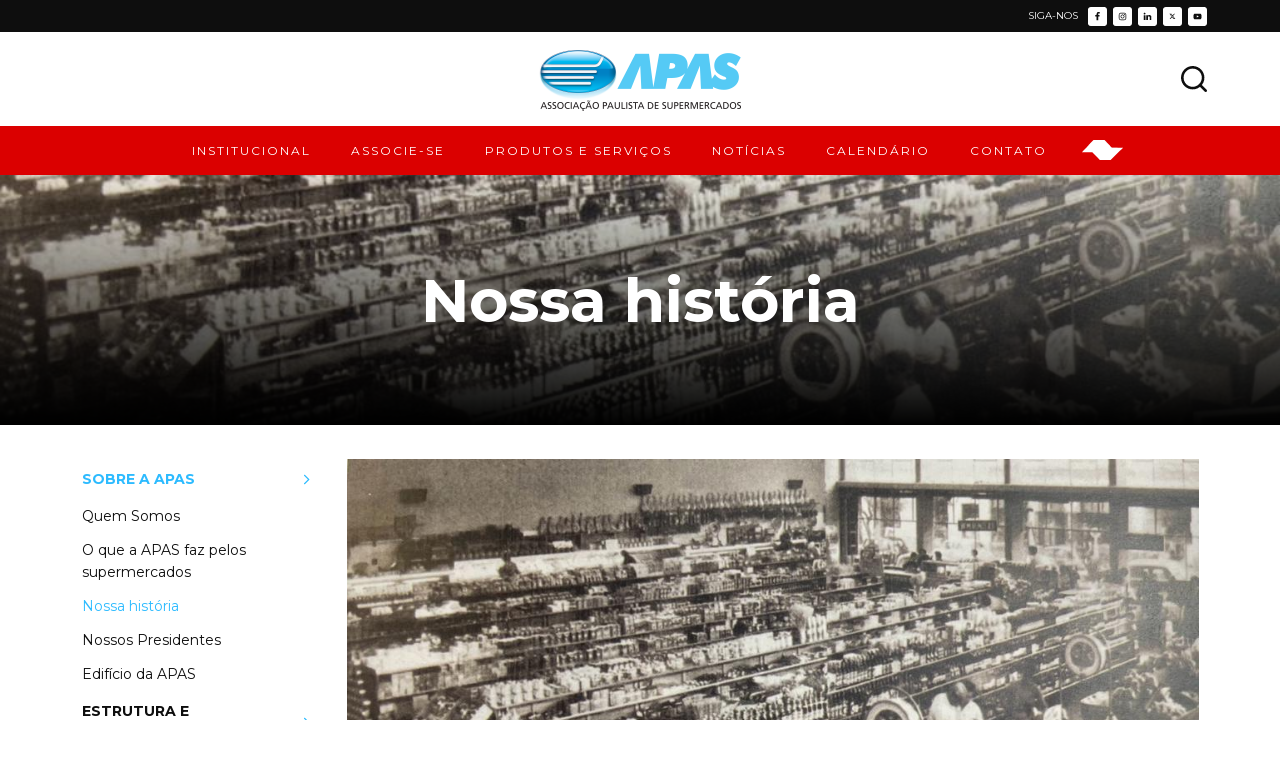

--- FILE ---
content_type: text/html; charset=UTF-8
request_url: https://apas.com.br/nossa-historia/
body_size: 129437
content:
<!DOCTYPE html>
<html lang="pt-BR">
<head >
<meta charset="UTF-8" />
<script>
var gform;gform||(document.addEventListener("gform_main_scripts_loaded",function(){gform.scriptsLoaded=!0}),window.addEventListener("DOMContentLoaded",function(){gform.domLoaded=!0}),gform={domLoaded:!1,scriptsLoaded:!1,initializeOnLoaded:function(o){gform.domLoaded&&gform.scriptsLoaded?o():!gform.domLoaded&&gform.scriptsLoaded?window.addEventListener("DOMContentLoaded",o):document.addEventListener("gform_main_scripts_loaded",o)},hooks:{action:{},filter:{}},addAction:function(o,n,r,t){gform.addHook("action",o,n,r,t)},addFilter:function(o,n,r,t){gform.addHook("filter",o,n,r,t)},doAction:function(o){gform.doHook("action",o,arguments)},applyFilters:function(o){return gform.doHook("filter",o,arguments)},removeAction:function(o,n){gform.removeHook("action",o,n)},removeFilter:function(o,n,r){gform.removeHook("filter",o,n,r)},addHook:function(o,n,r,t,i){null==gform.hooks[o][n]&&(gform.hooks[o][n]=[]);var e=gform.hooks[o][n];null==i&&(i=n+"_"+e.length),gform.hooks[o][n].push({tag:i,callable:r,priority:t=null==t?10:t})},doHook:function(n,o,r){var t;if(r=Array.prototype.slice.call(r,1),null!=gform.hooks[n][o]&&((o=gform.hooks[n][o]).sort(function(o,n){return o.priority-n.priority}),o.forEach(function(o){"function"!=typeof(t=o.callable)&&(t=window[t]),"action"==n?t.apply(null,r):r[0]=t.apply(null,r)})),"filter"==n)return r[0]},removeHook:function(o,n,t,i){var r;null!=gform.hooks[o][n]&&(r=(r=gform.hooks[o][n]).filter(function(o,n,r){return!!(null!=i&&i!=o.tag||null!=t&&t!=o.priority)}),gform.hooks[o][n]=r)}});
</script>

<meta name="viewport" content="width=device-width, initial-scale=1" />
<meta name='robots' content='index, follow, max-image-preview:large, max-snippet:-1, max-video-preview:-1' />

			<style type="text/css">
				.slide-excerpt { width: 50%; }
				.slide-excerpt { bottom: 0; }
				.slide-excerpt { right: 0; }
				.flexslider { max-width: 920px; max-height: 400px; }
				.slide-image { max-height: 400px; }
			</style>
			<style type="text/css">
				@media only screen
				and (min-device-width : 320px)
				and (max-device-width : 480px) {
					.slide-excerpt { display: none !important; }
				}
			</style> 
	<!-- This site is optimized with the Yoast SEO plugin v20.12 - https://yoast.com/wordpress/plugins/seo/ -->
	<title>Nossa história - APAS</title>
	<link rel="canonical" href="https://apas.com.br/nossa-historia/" />
	<meta property="og:locale" content="pt_BR" />
	<meta property="og:type" content="article" />
	<meta property="og:title" content="Nossa história - APAS" />
	<meta property="og:description" content="O primeiro supermercado inaugurado no Brasil foi aberto em 1953 na cidade de São Paulo, se chamava “Sirva-se”. Foi a partir daí que os armazéns de Secos e Molhados evoluíram [&hellip;]" />
	<meta property="og:url" content="https://apas.com.br/nossa-historia/" />
	<meta property="og:site_name" content="APAS" />
	<meta property="article:publisher" content="https://www.facebook.com/apasassociacaopaulistadesupermercados" />
	<meta property="article:modified_time" content="2023-04-14T18:31:43+00:00" />
	<meta property="og:image" content="https://apas.com.br/wp-content/uploads/2023/04/WhatsApp-Image-2023-04-14-at-15.26.25.jpeg" />
	<meta property="og:image:width" content="1024" />
	<meta property="og:image:height" content="550" />
	<meta property="og:image:type" content="image/jpeg" />
	<meta name="twitter:card" content="summary_large_image" />
	<meta name="twitter:site" content="@apasassociacao" />
	<meta name="twitter:label1" content="Est. tempo de leitura" />
	<meta name="twitter:data1" content="3 minutos" />
	<script type="application/ld+json" class="yoast-schema-graph">{"@context":"https://schema.org","@graph":[{"@type":"WebPage","@id":"https://apas.com.br/nossa-historia/","url":"https://apas.com.br/nossa-historia/","name":"Nossa história - APAS","isPartOf":{"@id":"https://apas.com.br/#website"},"primaryImageOfPage":{"@id":"https://apas.com.br/nossa-historia/#primaryimage"},"image":{"@id":"https://apas.com.br/nossa-historia/#primaryimage"},"thumbnailUrl":"https://apas.com.br/wp-content/uploads/2023/04/WhatsApp-Image-2023-04-14-at-15.26.25.jpeg","datePublished":"2023-04-04T18:08:18+00:00","dateModified":"2023-04-14T18:31:43+00:00","breadcrumb":{"@id":"https://apas.com.br/nossa-historia/#breadcrumb"},"inLanguage":"pt-BR","potentialAction":[{"@type":"ReadAction","target":["https://apas.com.br/nossa-historia/"]}]},{"@type":"ImageObject","inLanguage":"pt-BR","@id":"https://apas.com.br/nossa-historia/#primaryimage","url":"https://apas.com.br/wp-content/uploads/2023/04/WhatsApp-Image-2023-04-14-at-15.26.25.jpeg","contentUrl":"https://apas.com.br/wp-content/uploads/2023/04/WhatsApp-Image-2023-04-14-at-15.26.25.jpeg","width":1024,"height":550},{"@type":"BreadcrumbList","@id":"https://apas.com.br/nossa-historia/#breadcrumb","itemListElement":[{"@type":"ListItem","position":1,"name":"Início","item":"https://apas.com.br/"},{"@type":"ListItem","position":2,"name":"Nossa história"}]},{"@type":"WebSite","@id":"https://apas.com.br/#website","url":"https://apas.com.br/","name":"APAS","description":"Associação Paulista de Supermercados","publisher":{"@id":"https://apas.com.br/#organization"},"potentialAction":[{"@type":"SearchAction","target":{"@type":"EntryPoint","urlTemplate":"https://apas.com.br/?s={search_term_string}"},"query-input":"required name=search_term_string"}],"inLanguage":"pt-BR"},{"@type":"Organization","@id":"https://apas.com.br/#organization","name":"APAS","url":"https://apas.com.br/","logo":{"@type":"ImageObject","inLanguage":"pt-BR","@id":"https://apas.com.br/#/schema/logo/image/","url":"https://apas.com.br/wp-content/uploads/2023/05/APAS-200.png","contentUrl":"https://apas.com.br/wp-content/uploads/2023/05/APAS-200.png","width":202,"height":61,"caption":"APAS"},"image":{"@id":"https://apas.com.br/#/schema/logo/image/"},"sameAs":["https://www.facebook.com/apasassociacaopaulistadesupermercados","https://twitter.com/apasassociacao"]}]}</script>
	<!-- / Yoast SEO plugin. -->


<link rel='dns-prefetch' href='//cdnjs.cloudflare.com' />
<link rel='dns-prefetch' href='//cdn.jsdelivr.net' />
<link rel='dns-prefetch' href='//fonts.googleapis.com' />
<link rel="alternate" type="application/rss+xml" title="Feed para APAS &raquo;" href="https://apas.com.br/feed/" />
<link rel="alternate" type="application/rss+xml" title="Feed de comentários para APAS &raquo;" href="https://apas.com.br/comments/feed/" />
<link rel="alternate" type="text/calendar" title="APAS &raquo; do iCal Feed" href="https://apas.com.br/eventos/?ical=1" />
<script>
window._wpemojiSettings = {"baseUrl":"https:\/\/s.w.org\/images\/core\/emoji\/14.0.0\/72x72\/","ext":".png","svgUrl":"https:\/\/s.w.org\/images\/core\/emoji\/14.0.0\/svg\/","svgExt":".svg","source":{"concatemoji":"https:\/\/apas.com.br\/wp-includes\/js\/wp-emoji-release.min.js?ver=6.1.1"}};
/*! This file is auto-generated */
!function(e,a,t){var n,r,o,i=a.createElement("canvas"),p=i.getContext&&i.getContext("2d");function s(e,t){var a=String.fromCharCode,e=(p.clearRect(0,0,i.width,i.height),p.fillText(a.apply(this,e),0,0),i.toDataURL());return p.clearRect(0,0,i.width,i.height),p.fillText(a.apply(this,t),0,0),e===i.toDataURL()}function c(e){var t=a.createElement("script");t.src=e,t.defer=t.type="text/javascript",a.getElementsByTagName("head")[0].appendChild(t)}for(o=Array("flag","emoji"),t.supports={everything:!0,everythingExceptFlag:!0},r=0;r<o.length;r++)t.supports[o[r]]=function(e){if(p&&p.fillText)switch(p.textBaseline="top",p.font="600 32px Arial",e){case"flag":return s([127987,65039,8205,9895,65039],[127987,65039,8203,9895,65039])?!1:!s([55356,56826,55356,56819],[55356,56826,8203,55356,56819])&&!s([55356,57332,56128,56423,56128,56418,56128,56421,56128,56430,56128,56423,56128,56447],[55356,57332,8203,56128,56423,8203,56128,56418,8203,56128,56421,8203,56128,56430,8203,56128,56423,8203,56128,56447]);case"emoji":return!s([129777,127995,8205,129778,127999],[129777,127995,8203,129778,127999])}return!1}(o[r]),t.supports.everything=t.supports.everything&&t.supports[o[r]],"flag"!==o[r]&&(t.supports.everythingExceptFlag=t.supports.everythingExceptFlag&&t.supports[o[r]]);t.supports.everythingExceptFlag=t.supports.everythingExceptFlag&&!t.supports.flag,t.DOMReady=!1,t.readyCallback=function(){t.DOMReady=!0},t.supports.everything||(n=function(){t.readyCallback()},a.addEventListener?(a.addEventListener("DOMContentLoaded",n,!1),e.addEventListener("load",n,!1)):(e.attachEvent("onload",n),a.attachEvent("onreadystatechange",function(){"complete"===a.readyState&&t.readyCallback()})),(e=t.source||{}).concatemoji?c(e.concatemoji):e.wpemoji&&e.twemoji&&(c(e.twemoji),c(e.wpemoji)))}(window,document,window._wpemojiSettings);
</script>
<!-- apas.com.br is managing ads with Advanced Ads 1.35.1 --><script id="advads-ready">
			window.advanced_ads_ready=function(e,a){a=a||"complete";var d=function(e){return"interactive"===a?"loading"!==e:"complete"===e};d(document.readyState)?e():document.addEventListener("readystatechange",(function(a){d(a.target.readyState)&&e()}),{once:"interactive"===a})},window.advanced_ads_ready_queue=window.advanced_ads_ready_queue||[];		</script>
		<style>
img.wp-smiley,
img.emoji {
	display: inline !important;
	border: none !important;
	box-shadow: none !important;
	height: 1em !important;
	width: 1em !important;
	margin: 0 0.07em !important;
	vertical-align: -0.1em !important;
	background: none !important;
	padding: 0 !important;
}
</style>
	<link rel='stylesheet' id='genesis-blocks-style-css-css' href='https://apas.com.br/wp-content/plugins/genesis-page-builder/lib/genesis-blocks/dist/blocks.style.build.css?ver=1733497137' media='all' />
<link rel='stylesheet' id='apas-css' href='https://apas.com.br/wp-content/themes/apas/style.css?ver=1.1.0' media='all' />
<link rel='stylesheet' id='wp-block-library-css' href='https://apas.com.br/wp-includes/css/dist/block-library/style.min.css?ver=6.1.1' media='all' />
<style id='apas-associados-style-inline-css'>
.associado-entry {
  display: flex;
  flex-direction: column;
  align-items: center;
  justify-content: center;
}

.associado-entry-image {
  border: 1px solid #DADADA;
  flex: 3;
  display: flex;
  align-items: center;
  justify-content: center;
  width: 100%;
}

.associado-entry-title {
  font-weight: 400;
  font-size: 12px;
  align-items: center;
}


/*  */
.associados-letter-filter {
  display: flex;
  justify-content: space-between;
  align-items: center;
  margin-bottom: 50px;
}

.associados-letter-filter a.current {
  color: #2DBBFF;
}

.associados-letter-filter a {
  display: flex;
  align-items: center;
  text-decoration: none;
  color: #000;
  font-weight: 700;
  font-size: 12px;
  text-transform: uppercase;
}

</style>
<style id='apas-button-style-inline-css'>
.aligncenter {
  text-align: center;
}

.alignright {
  text-align: right;
}

</style>
<style id='apas-comites-style-inline-css'>
.apas-comites {
  display: flex;
  flex-direction: column;
  gap: 30px;
}

.apas-comite-entry {
  width: 100%;
  display: flex;
  border: 1px solid #dadada;
}

.apas-comite-entry img {
  max-width: 180px;
  height: 180px;
}

.apas-comite-entry > div {
  display: flex;
  flex-direction: column;
  justify-content: center;
  position: relative;
  padding: 20px;
  width: 100%;
}

.apas-comite-entry h2 {
  font-weight: 700;
  font-size: 18px;
  line-height: 22px;
}

.apas-comite-entry .btn {
  position: absolute;
  right: 0;
  bottom: 0;
}

@media(min-width: 990px) {
  .apas-comites {
    flex-direction: row;
    justify-content: center;
    flex-wrap: wrap;
    gap: 30px;
  }

  .apas-comite-entry {
    width: calc(50% - 30px/2);
  }
}

</style>
<style id='apas-comites-info-style-inline-css'>
.comites-info--block {
  display: grid;
  gap: 30px;
}

.comite-info {
  height: 100%;
  padding: 40px 26px;
  border: 1px solid #DADADA;
}

.comite-info-title {
  font-size: 40px;
  font-weight: 700;
  margin: 0 0 20px;
}

@media(min-width: 990px) {
  .comites-info--block {
    grid-template-areas:
    "objective scope"
    "deliveries deliveries";
  }

  .comitee-objective {
    grid-area: objective;
  }

  .comitee-scope {
    grid-area: scope;
  }

  .comitee-deliveries {
    grid-area: deliveries;
  }
}

</style>
<style id='apas-consultancy-style-inline-css'>
.consultancy-block {
  margin-bottom: 100px;
}

.consultancy-list {
  display: grid;
  grid-template-columns: repeat(3, minmax(0, 1fr));
  gap: 57px 30px;
}

.consultancy-list img {
  height: auto;
  display: block;
}

.consultancy-list__item {
  display: flex;
  flex-direction: column;
  border: 1px solid #DADADA;
}

.consultancy-list__content {
  margin: auto 0;
  padding: 30px 32px;
}

.consultancy-list__title {
  font-size: 14px;
  font-weight: 700;
  text-transform: uppercase;
}

.consultancy-list__text {
  color: #808080;
  font-weight: 500;
  font-size: 12px;
}

.consultancy-list__text p:last-child {
  margin-bottom: 0;
}

</style>
<style id='apas-escola-apas-style-inline-css'>
.apas-home-escola-apas-block__container {
  display: flex;
  flex-direction: column;
}

.apas-home-escola-apas-block__callout,
.apas-home-escola-apas-block__posts {
  flex: 1;
}
.apas-home-escola-apas-block__callout {
  background-color: #00446c;
  background-repeat: no-repeat;
  background-position: left -50px center;
  background-size: contain;
  flex: 5;
  margin-right: -221px;
  padding-right: 221px;
  margin-left: calc((100vw - 100%) / 2 * -1);
  padding-left: calc((100vw - 100%) / 2);

  display: flex;
  justify-content: center;
  min-height: 230px;
}
.apas-home-escola-apas-block__posts {
  flex: 4;
  display: flex;
  flex-direction: column;
  justify-content: center;
}

.apas-card--escola {
  display: flex;
  flex-direction: row!important;
}
.apas-card--escola:not(:last-child) {
  margin-bottom: 20px!important;
}

.apas-home-escola-apas-block__content {
  display: flex;
  flex-direction: column;
  justify-content: center;
  align-items: center;
  margin-left: auto;
  max-width: 250px;
}

.apas-home-escola-apas-block__title {
  font-size: 21px!important;
  font-weight: 700!important;
  color: #fff!important;
}

.apas-card--escola .apas-card__image {
  margin: -1px;
  height: auto!important;
  min-width: 222px;
  max-width: 222px;
}

.apas-card__side {
  display: flex;
  flex-direction: column;
  justify-content: space-between;
}

.apas-card--escola .apas-card__image {
  display: block;
}

.apas-home-escola-apas-block__post {
  max-width: 500px;
}

.apas-home-escola-apas-block .entry-title-link {
  font-size: 20px;
}


@media(min-width: 990px) {
  .apas-home-escola-apas-block__container {
    flex-direction: row;
  }

  .apas-home-escola-apas-block__title {
    font-size: 45px!important;
  }

  .apas-home-escola-apas-block__callout,
  .apas-home-escola-apas-block__posts {
    flex: 1;
    min-height: 500px;
  }

  .apas-home-escola-apas-block__callout {
    background-position: left center;
    background-size: unset;
  }

  .apas-home-escola-apas-block__content {
    margin-left: unset;
    max-width: 450px;
  }
}

</style>
<link rel='stylesheet' id='apas-estrutura-governanca-style-css' href='https://apas.com.br/wp-content/themes/apas/blocks/estrutura-governanca/block.css?ver=6.1.1' media='all' />
<style id='apas-estrutura-governanca-download-style-inline-css'>
.apas-estrutura-governanca-download-block {
  background: #0E0E0E;
  padding: 20px;
  color: #fff;
  margin: 30px 0;
}

.apas-estrutura-governanca-download-block__title {
  font-weight: 700;
  font-size: 14px;
  text-transform: uppercase;
  line-height: 1;
  margin: 0 0 20px;
  text-align: center;
}

.apas-estrutura-governanca-download-block__buttons {
  display: flex;
  justify-content: space-between;
}

</style>
<style id='apas-gallery-style-inline-css'>
.apas-gallery-block {
  margin-bottom: 60px;
}

.apas-gallery-block__items:not(.slick-initialized) {
  display: grid;
  grid-auto-flow: column;
  gap: 30px;
  list-style-type: none;
}

.apas-gallery-block__item img {
  display: block;
  height: auto;
  width: 100%;
}

/*

*/

.apas-gallery-block .apas-gallery-block__items {
  padding: 0;
}

.apas-gallery-block .apas-gallery-block__items .slick-dots {
  position: absolute;
  display: block;
  width: 100%;
  padding: 0;
  margin: 0;
  list-style: none;
  text-align: center;
}

.apas-gallery-block .apas-gallery-block__items .slick-dots li {
  height: auto;
}

.apas-gallery-block .apas-gallery-block__items .slick-dots li.slick-active {
  width: 60px;
}

.apas-gallery-block .apas-gallery-block__items .slick-dots li button {
  background-color: #0E0E0E;
  border-radius: 10px;
  text-indent: -9999px;
  opacity: 1;
  height: 6px;
  padding: 0;
}

.apas-gallery-block .apas-gallery-block__items .slick-dots li.slick-active button {
  background-color: #2DBBFF;
  width: 100%;
}



/*
 Slider */

.apas-gallery-block .apas-gallery-block__items.slider .apas-gallery-block__item {
  background-size: cover;
  background-position: center;
  margin: 0 10px;
  transition: opacity .5s;
  opacity: 1;
}

.apas-gallery-block .apas-gallery-block__items.slider .apas-gallery-block__item:not(.visible) {
  transition: opacity .5s;
  opacity: .5;
}



/*
  Gallery */

.apas-gallery-block__items.gallery {
  display: grid;
  grid-template-columns: repeat(2, 1fr);
  grid-auto-flow: unset;
  grid-gap: 27px;
}

.apas-gallery-block__items.gallery .apas-gallery-block__item {
  margin: 0;
  opacity: 1;
}

</style>
<style id='apas-highlight-post-style-inline-css'>
:where(.wp-block-column) > .apas-highlight-post-block {
  height: 100%;
}

.apas-highlight-post-block > article {
  position: relative;
  min-height: 350px;
  display: flex;
  flex-direction: column;
}

.apas-highlight-post-block > article::before {
  content: "";
  position: absolute;
  left: 0;
  right: 0;
  top: 0;
  bottom: 0;
  background: linear-gradient(180.68deg, rgba(14, 29, 36, 0) 0.58%, #2B353A 99.42%);
}

.apas-highlight-post-block__category {
  color: #fff;
  padding: 8px 32px;
  display: flex;
  align-items: center;
}

.apas-highlight-post-block__category span {
  font-weight: 700;
  font-size: 16px;
  font-family: "Montserrat", sans-serif;
  text-transform: uppercase;
  margin-left: 8px;
}

.apas-highlight-post-block__content {
  display: flex;
  position: relative;
  padding: 0 10px 20px 35px;
  height: 100%;
  flex-direction: column;
  justify-content: flex-end;
  flex: 1;
}



.apas-highlight-post-block__more {
  flex-wrap: nowrap;
}

.apas-highlight-post-block__content .apas-highlight-post-block__title,
.apas-highlight-post-block__content .apas-highlight-post-block__text {
  color: #fff!important;
}

.apas-highlight-post-block__title {
  font-weight: 700;
  font-size: 32px!important;
}

.apas-highlight-post-block__text {
  font-size: 16px;
}

.apas-highlight-post-block__text p {
  margin-bottom: 0;
}


.apas-highlight-post-block .btn-ghost {
  color: #fff!important;
  white-space: nowrap;
}

@media(min-width: 990px) {
  .apas-highlight-post-block__content {
    flex-direction: row;
    justify-content: flex-end;
    padding-right: 0;
  }

  .apas-highlight-post-block__main,
  .apas-highlight-post-block__more {
    display: flex;
    justify-self: stretch;
    flex-direction: column;
    justify-content: flex-end;
  }
}

</style>
<style id='apas-home-associe-se-style-inline-css'>
.apas-home-associe-se-block {
  background: url(/wp-content/themes/apas/blocks/home-associese/../../assets/images/home-associe-se-bg) #2DBBFF no-repeat left bottom;
  position: relative;
}

.apas-home-associe-se-block::before {
  content: "";
  position: absolute;
  top: 0;
  left: 0;
  right: 0;
  height: 82px;
  background: #fff;
}

.apas-home-associe-se-block__container {
  display: flex;
  align-items: center;
  justify-content: space-between;
}

.apas-home-associe-se-block__image {
  display: flex;
  align-items: center;
  position: relative;
}

.apas-home-associe-se-block__content {
  padding-top: 82px;
  height: 100%;
  display: flex;
  flex-direction: column;
  justify-content: center;
}

.apas-home-associe-se-block__title {
  font-size: 40;
  font-weight: 700;
  margin: 0;
}

.apas-home-associe-se-block__text {
  font-size: 16;
  font-weight: 500;
  color: #fff;
}

.apas-home-associe-se-block__text p {
  margin: 0;
}

</style>
<style id='apas-media-content-style-inline-css'>
.apas-media-content {
  display: flex;
  flex-direction: column;
  align-items: center;
  border: 1px solid #DADADA;
  margin-bottom: 30px;
}

.apas-media-content .apas-media-content__image {
  flex: none;
  padding: 34px;
}

.apas-media-content {
  align-self: stretch;
}

.apas-media-content > .acf-innerblocks-container {
  min-height: 100%;
}

.apas-media-content .apas-media-content__content p {
  padding: 25px;
}

.apas-media-content .apas-media-content__content p:last-child {
  margin-bottom: 0;
}


@media(min-width: 990px) {
  .apas-media-content {
    display: flex;
    flex-direction: row;
  }
}

</style>
<style id='apas-novidades-style-inline-css'>
.apas-novidades-block {
  position: relative;
}

.apas-novidades-block .wp-post-image {
  /* margin: -1px;
  margin-bottom: -2px; */
}

</style>
<style id='apas-partners-style-inline-css'>
.partners-block {
  margin-bottom: 300px;
  margin-bottom: 60px;
}

.partner {
  margin-bottom: 26px;
}

.partner__image img {
  display: block;
  margin: 0 auto;
}

.partner__content {
  background: #000;
  color: #fff;
  padding: 30px 30px 39px;
}

.partner__title {
  font-size: 38px;
  font-weight: 700;
  line-height: 1.21;
  margin: 0 0 5px;
  color: #2DBBFF;
}

.partner__text {
  font-size: 16px;
  font-weight: 500;
  line-height: 1.6;
  margin-bottom: 10px;
}

@media(min-width: 990px) {
  .partners-block {
    margin-bottom: 300px;
  }

  .partner {
    display: grid;
    grid-template-columns: 2fr 3fr;
  }
}

</style>
<style id='apas-presidente-style-inline-css'>
.apas-presidente {
  display: grid;
  gap: 30px;
}

.apas-presidente-entry {
  display: grid;
  border: 1px solid #DADADA;
}

.apas-presidente-entry .apas-presidente-entry__image {
  display: flex;
  justify-content: center;
}

.apas-presidente-entry .apas-presidente-entry__content {
  background: #000;
  color: #fff;
  padding: 35px;
  display: flex;
  flex-direction: column;
  justify-content: center;
}

.apas-presidente-entry .apas-presidente-entry__content > h2 {
  color: #2DBBFF;
  font-size: 40px;
  grid-row: 700;
  margin: 0;
  font-style: italic;
}

.apas-presidente-entry .apas-presidente-entry__content > span {
  font-size: 22px;
}

.apas-presidente-entry .apas-presidente-entry__content-footer {
  margin-top: 30px;
}

@media(min-width: 990px) {
  .apas-presidente-entry {
    grid-template-columns: 300px 1fr;
  }
}

</style>
<style id='apas-press-channels-style-inline-css'>
.press-channels-block {
  display: flex;
  flex-direction: column;
  border: 1px solid #DADADA;
}

.press-channels__main {
  flex: 1 0 2fr;
  padding: 15px 20px;
  display: flex;
  align-items: center;
  justify-content: center;
}

.press-channels__title {
  font-size: 34px;
  font-weight: 700;
  color: #0E0E0E;
}

.press-channels__aside {
  flex: 1 0;
  color: #fff;
  background: #0E0E0E;
  padding: 36px 0 36px 42px;
}

.press-channels__aside p,
.press-channels__aside p span {
  line-height: 1;
}

.press-channels__aside p {
  font-size: 22px;
  font-weight: 700;
  font-style: italic;
}

.press-channels__aside p:last-child {
  margin-bottom: 0;
}
.press-channels__aside p span {
  display: block;
  font-weight: 500;
}

.press-channels__text--highlight {
  color: #2DBBFF;
}


@media(min-width: 990px) {
  .press-channels-block {
    flex-direction: row;
  }
}

</style>
<style id='acf-related-posts-style-inline-css'>
.related-posts-block {
  margin-bottom: 35px;
}

.related-posts-grid {
  display: grid;
  gap: 30px;
}


.related-posts-block .apas-card {
  border: 1px solid #DADADA;
}

.apas-card {
  display: flex;
  flex-direction: column;
}

.apas-card .wp-post-image {
  height: auto;
}
.apas-card__image {
  overflow: hidden;
  position: relative;
}

.apas-card__image{
  transition: all .5s ease;
}

.apas-card__image img{
  transition: transform .5s ease;
  display: block;
}

.apas-card__image img:hover{
  transform: scale(1.1);
}


.apas-card__category {
  position: absolute;
  left: 19px;
  bottom: 16px;
  padding: 5px 10px;
  font-size: 10px;
  line-height: 1.2;
  background: #3E7E9D;
  border-radius: 25px;
  color: #fff;
}

.apas-card .entry-header .entry-title {
  padding-top: 10px;
  font-size: 14px;
  font-weight: 700;
  line-height: 1.21;
  min-height: 80px; /* nao colocar globalmente asism*/
}
.apas-card .entry-header .entry-title a {
  text-decoration: none;
  color: #0E0E0E;
}
.apas-card .entry-title,
.apas-card__content {
  padding-left: 18px;
  padding-right: 18px;
}

.apas-card__content {
  display: flex;
  flex-direction: column;
  flex: 1;
  padding-bottom: 23px;
}

.apas-card__date {
  font-size: 12px;
  line-height: 1.16;
}

.apas-card .entry-footer {
  margin-top: auto;
  display: flex;
  align-items: center;
  justify-content: space-between;
}


.apas-card .btn-ghost {
  transition: all ease-in-out .2s;
  padding: 5px 15px 5px 0;
  background-position: right center;
}

.apas-card .btn-ghost:hover {
  transform: translateX(-10px);
}

.apas-card .btn-ghost:hover::after {
  opacity: 1;
}

.btn-ghost::after {
  content: '';
  transition: all ease-in-out .2s;
  position: absolute;
  right: -15px;
  background: transparent url(/wp-content/themes/apas/blocks/related-posts/../../assets/images/icon-chevron-right-blue.png) center no-repeat;
  width: 10px;
  height: 19px;
  opacity: 0;
}


@media(min-width: 990px) {
  .related-posts-grid {
    grid-template-columns: repeat(4, minmax(0, 1fr));
  }
}

</style>
<style id='apas-responsabilidade-social-style-inline-css'>
.apas-responsabilidade-social {
  display: grid;
  grid-gap: 20px;
}


.apas-responsabilidade-social__item {
  display: flex;
  flex-direction: column;
}

.apas-responsabilidade-social__item-header {
  background: #DB0000;
  color: #fff;
  padding: 34px 24px;
  margin-bottom: 0;
  min-height: 180px;
  text-align: center;

  display: flex;
  align-items: center;
  font-size: 26px;
  font-weight: 700;
  line-height: 31px;
}

.apas-responsabilidade-social__item-content {
  flex: 1;
  display: flex;
  align-items: center;
  background: #F2F2F2;
  padding: 34px 25px;

  font-size: 14px;
  font-weight: 500;
  color: #808080;
}

@media(min-width: 990px) {
  .apas-responsabilidade-social {
    grid-template-columns: repeat(3, minmax(0, 1fr));
  }
}

</style>
<link rel='stylesheet' id='apas-slider-style-css' href='https://apas.com.br/wp-content/themes/apas/blocks/slider/block.css?ver=6.1.1' media='all' />
<style id='apas-social-media-style-inline-css'>
.social-media-list {
  display: grid;
  grid-gap: 30px;
}
.social-media-list__item {}

.social-media {
  display: flex;
  align-items: center;
  position: relative;
  border: 1px solid #DADADA;
}

.social-media__image {
  width: 180px;
  height: 180px;
  background: #000;
  margin-right: 20px;
  background-position: center center;
  background-repeat: no-repeat;
}

.social-media__image--facebook {
  background-color: #4B69B0;
  background-image: url(/wp-content/themes/apas/blocks/social-media/../../assets/images/social-media--facebook.png);
}

.social-media__image--instagram {
  background-color: #C5346A;
  background-image: url(/wp-content/themes/apas/blocks/social-media/../../assets/images/social-media--instagram.png);
}

.social-media__image--youtube {
  background-color: #E83F3A;
  background-image: url(/wp-content/themes/apas/blocks/social-media/../../assets/images/social-media--youtube.png);
}

.social-media__image--twitter {
  background-color: #37B1E1;
  background-image: url(/wp-content/themes/apas/blocks/social-media/../../assets/images/social-media--twitter.png);
}

.social-media__image--linkedin {
  background-color: #4B69B0;
}

.social-media__name {
  font-size: 18px;
  font-weight: 700;
  text-transform: capitalize;
}

.social-media__btn {
  position: absolute;
  right: 0;
  bottom: 0;
}


@media(min-width: 990px) {
  .social-media-list {
    grid-template-columns: repeat(2, 1fr);
  }
}

</style>
<style id='depicter-slider-style-inline-css'>
/*!***************************************************************************************************************************************************************************************************************************************!*\
  !*** css ./node_modules/css-loader/dist/cjs.js??ruleSet[1].rules[3].use[1]!./node_modules/postcss-loader/dist/cjs.js??ruleSet[1].rules[3].use[2]!./node_modules/sass-loader/dist/cjs.js??ruleSet[1].rules[3].use[3]!./src/style.scss ***!
  \***************************************************************************************************************************************************************************************************************************************/
/**
 * The following styles get applied both on the front of your site
 * and in the editor.
 *
 * Replace them with your own styles or remove the file completely.
 */
.wp-block-create-block-depicter {
  background-color: #21759b;
  color: #fff;
  padding: 2px;
}

/*# sourceMappingURL=style-index.css.map*/
</style>
<link rel='stylesheet' id='classic-theme-styles-css' href='https://apas.com.br/wp-includes/css/classic-themes.min.css?ver=1' media='all' />
<style id='global-styles-inline-css'>
body{--wp--preset--color--black: #000000;--wp--preset--color--cyan-bluish-gray: #abb8c3;--wp--preset--color--white: #ffffff;--wp--preset--color--pale-pink: #f78da7;--wp--preset--color--vivid-red: #cf2e2e;--wp--preset--color--luminous-vivid-orange: #ff6900;--wp--preset--color--luminous-vivid-amber: #fcb900;--wp--preset--color--light-green-cyan: #7bdcb5;--wp--preset--color--vivid-green-cyan: #00d084;--wp--preset--color--pale-cyan-blue: #8ed1fc;--wp--preset--color--vivid-cyan-blue: #0693e3;--wp--preset--color--vivid-purple: #9b51e0;--wp--preset--gradient--vivid-cyan-blue-to-vivid-purple: linear-gradient(135deg,rgba(6,147,227,1) 0%,rgb(155,81,224) 100%);--wp--preset--gradient--light-green-cyan-to-vivid-green-cyan: linear-gradient(135deg,rgb(122,220,180) 0%,rgb(0,208,130) 100%);--wp--preset--gradient--luminous-vivid-amber-to-luminous-vivid-orange: linear-gradient(135deg,rgba(252,185,0,1) 0%,rgba(255,105,0,1) 100%);--wp--preset--gradient--luminous-vivid-orange-to-vivid-red: linear-gradient(135deg,rgba(255,105,0,1) 0%,rgb(207,46,46) 100%);--wp--preset--gradient--very-light-gray-to-cyan-bluish-gray: linear-gradient(135deg,rgb(238,238,238) 0%,rgb(169,184,195) 100%);--wp--preset--gradient--cool-to-warm-spectrum: linear-gradient(135deg,rgb(74,234,220) 0%,rgb(151,120,209) 20%,rgb(207,42,186) 40%,rgb(238,44,130) 60%,rgb(251,105,98) 80%,rgb(254,248,76) 100%);--wp--preset--gradient--blush-light-purple: linear-gradient(135deg,rgb(255,206,236) 0%,rgb(152,150,240) 100%);--wp--preset--gradient--blush-bordeaux: linear-gradient(135deg,rgb(254,205,165) 0%,rgb(254,45,45) 50%,rgb(107,0,62) 100%);--wp--preset--gradient--luminous-dusk: linear-gradient(135deg,rgb(255,203,112) 0%,rgb(199,81,192) 50%,rgb(65,88,208) 100%);--wp--preset--gradient--pale-ocean: linear-gradient(135deg,rgb(255,245,203) 0%,rgb(182,227,212) 50%,rgb(51,167,181) 100%);--wp--preset--gradient--electric-grass: linear-gradient(135deg,rgb(202,248,128) 0%,rgb(113,206,126) 100%);--wp--preset--gradient--midnight: linear-gradient(135deg,rgb(2,3,129) 0%,rgb(40,116,252) 100%);--wp--preset--duotone--dark-grayscale: url('#wp-duotone-dark-grayscale');--wp--preset--duotone--grayscale: url('#wp-duotone-grayscale');--wp--preset--duotone--purple-yellow: url('#wp-duotone-purple-yellow');--wp--preset--duotone--blue-red: url('#wp-duotone-blue-red');--wp--preset--duotone--midnight: url('#wp-duotone-midnight');--wp--preset--duotone--magenta-yellow: url('#wp-duotone-magenta-yellow');--wp--preset--duotone--purple-green: url('#wp-duotone-purple-green');--wp--preset--duotone--blue-orange: url('#wp-duotone-blue-orange');--wp--preset--font-size--small: 13px;--wp--preset--font-size--medium: 20px;--wp--preset--font-size--large: 36px;--wp--preset--font-size--x-large: 42px;--wp--preset--spacing--20: 0.44rem;--wp--preset--spacing--30: 0.67rem;--wp--preset--spacing--40: 1rem;--wp--preset--spacing--50: 1.5rem;--wp--preset--spacing--60: 2.25rem;--wp--preset--spacing--70: 3.38rem;--wp--preset--spacing--80: 5.06rem;}:where(.is-layout-flex){gap: 0.5em;}body .is-layout-flow > .alignleft{float: left;margin-inline-start: 0;margin-inline-end: 2em;}body .is-layout-flow > .alignright{float: right;margin-inline-start: 2em;margin-inline-end: 0;}body .is-layout-flow > .aligncenter{margin-left: auto !important;margin-right: auto !important;}body .is-layout-constrained > .alignleft{float: left;margin-inline-start: 0;margin-inline-end: 2em;}body .is-layout-constrained > .alignright{float: right;margin-inline-start: 2em;margin-inline-end: 0;}body .is-layout-constrained > .aligncenter{margin-left: auto !important;margin-right: auto !important;}body .is-layout-constrained > :where(:not(.alignleft):not(.alignright):not(.alignfull)){max-width: var(--wp--style--global--content-size);margin-left: auto !important;margin-right: auto !important;}body .is-layout-constrained > .alignwide{max-width: var(--wp--style--global--wide-size);}body .is-layout-flex{display: flex;}body .is-layout-flex{flex-wrap: wrap;align-items: center;}body .is-layout-flex > *{margin: 0;}:where(.wp-block-columns.is-layout-flex){gap: 2em;}.has-black-color{color: var(--wp--preset--color--black) !important;}.has-cyan-bluish-gray-color{color: var(--wp--preset--color--cyan-bluish-gray) !important;}.has-white-color{color: var(--wp--preset--color--white) !important;}.has-pale-pink-color{color: var(--wp--preset--color--pale-pink) !important;}.has-vivid-red-color{color: var(--wp--preset--color--vivid-red) !important;}.has-luminous-vivid-orange-color{color: var(--wp--preset--color--luminous-vivid-orange) !important;}.has-luminous-vivid-amber-color{color: var(--wp--preset--color--luminous-vivid-amber) !important;}.has-light-green-cyan-color{color: var(--wp--preset--color--light-green-cyan) !important;}.has-vivid-green-cyan-color{color: var(--wp--preset--color--vivid-green-cyan) !important;}.has-pale-cyan-blue-color{color: var(--wp--preset--color--pale-cyan-blue) !important;}.has-vivid-cyan-blue-color{color: var(--wp--preset--color--vivid-cyan-blue) !important;}.has-vivid-purple-color{color: var(--wp--preset--color--vivid-purple) !important;}.has-black-background-color{background-color: var(--wp--preset--color--black) !important;}.has-cyan-bluish-gray-background-color{background-color: var(--wp--preset--color--cyan-bluish-gray) !important;}.has-white-background-color{background-color: var(--wp--preset--color--white) !important;}.has-pale-pink-background-color{background-color: var(--wp--preset--color--pale-pink) !important;}.has-vivid-red-background-color{background-color: var(--wp--preset--color--vivid-red) !important;}.has-luminous-vivid-orange-background-color{background-color: var(--wp--preset--color--luminous-vivid-orange) !important;}.has-luminous-vivid-amber-background-color{background-color: var(--wp--preset--color--luminous-vivid-amber) !important;}.has-light-green-cyan-background-color{background-color: var(--wp--preset--color--light-green-cyan) !important;}.has-vivid-green-cyan-background-color{background-color: var(--wp--preset--color--vivid-green-cyan) !important;}.has-pale-cyan-blue-background-color{background-color: var(--wp--preset--color--pale-cyan-blue) !important;}.has-vivid-cyan-blue-background-color{background-color: var(--wp--preset--color--vivid-cyan-blue) !important;}.has-vivid-purple-background-color{background-color: var(--wp--preset--color--vivid-purple) !important;}.has-black-border-color{border-color: var(--wp--preset--color--black) !important;}.has-cyan-bluish-gray-border-color{border-color: var(--wp--preset--color--cyan-bluish-gray) !important;}.has-white-border-color{border-color: var(--wp--preset--color--white) !important;}.has-pale-pink-border-color{border-color: var(--wp--preset--color--pale-pink) !important;}.has-vivid-red-border-color{border-color: var(--wp--preset--color--vivid-red) !important;}.has-luminous-vivid-orange-border-color{border-color: var(--wp--preset--color--luminous-vivid-orange) !important;}.has-luminous-vivid-amber-border-color{border-color: var(--wp--preset--color--luminous-vivid-amber) !important;}.has-light-green-cyan-border-color{border-color: var(--wp--preset--color--light-green-cyan) !important;}.has-vivid-green-cyan-border-color{border-color: var(--wp--preset--color--vivid-green-cyan) !important;}.has-pale-cyan-blue-border-color{border-color: var(--wp--preset--color--pale-cyan-blue) !important;}.has-vivid-cyan-blue-border-color{border-color: var(--wp--preset--color--vivid-cyan-blue) !important;}.has-vivid-purple-border-color{border-color: var(--wp--preset--color--vivid-purple) !important;}.has-vivid-cyan-blue-to-vivid-purple-gradient-background{background: var(--wp--preset--gradient--vivid-cyan-blue-to-vivid-purple) !important;}.has-light-green-cyan-to-vivid-green-cyan-gradient-background{background: var(--wp--preset--gradient--light-green-cyan-to-vivid-green-cyan) !important;}.has-luminous-vivid-amber-to-luminous-vivid-orange-gradient-background{background: var(--wp--preset--gradient--luminous-vivid-amber-to-luminous-vivid-orange) !important;}.has-luminous-vivid-orange-to-vivid-red-gradient-background{background: var(--wp--preset--gradient--luminous-vivid-orange-to-vivid-red) !important;}.has-very-light-gray-to-cyan-bluish-gray-gradient-background{background: var(--wp--preset--gradient--very-light-gray-to-cyan-bluish-gray) !important;}.has-cool-to-warm-spectrum-gradient-background{background: var(--wp--preset--gradient--cool-to-warm-spectrum) !important;}.has-blush-light-purple-gradient-background{background: var(--wp--preset--gradient--blush-light-purple) !important;}.has-blush-bordeaux-gradient-background{background: var(--wp--preset--gradient--blush-bordeaux) !important;}.has-luminous-dusk-gradient-background{background: var(--wp--preset--gradient--luminous-dusk) !important;}.has-pale-ocean-gradient-background{background: var(--wp--preset--gradient--pale-ocean) !important;}.has-electric-grass-gradient-background{background: var(--wp--preset--gradient--electric-grass) !important;}.has-midnight-gradient-background{background: var(--wp--preset--gradient--midnight) !important;}.has-small-font-size{font-size: var(--wp--preset--font-size--small) !important;}.has-medium-font-size{font-size: var(--wp--preset--font-size--medium) !important;}.has-large-font-size{font-size: var(--wp--preset--font-size--large) !important;}.has-x-large-font-size{font-size: var(--wp--preset--font-size--x-large) !important;}
.wp-block-navigation a:where(:not(.wp-element-button)){color: inherit;}
:where(.wp-block-columns.is-layout-flex){gap: 2em;}
.wp-block-pullquote{font-size: 1.5em;line-height: 1.6;}
</style>
<link rel='stylesheet' id='contact-form-7-css' href='https://apas.com.br/wp-content/plugins/contact-form-7/includes/css/styles.css?ver=5.7.7' media='all' />
<link rel='stylesheet' id='depicter-front-pre-css' href='https://apas.com.br/wp-content/plugins/depicter/resources/styles/player/depicter-pre.css?ver=1733497137' media='all' />
<link rel="preload" as="style" onload="this.rel='stylesheet';this.onload=null" id='depicter--front-common-css' href='https://apas.com.br/wp-content/plugins/depicter/resources/styles/player/depicter.css?ver=1733497137' media='all' />
<link rel='stylesheet' id='genesis-page-builder-frontend-styles-css' href='https://apas.com.br/wp-content/plugins/genesis-page-builder/build/frontend.styles.build.css?ver=1733497137' media='all' />
<link rel='stylesheet' id='apas-custom-bootstrap-style-css' href='https://apas.com.br/wp-content/themes/apas/css/bootstrap.min.css?ver=6.1.1' media='all' />
<link rel='stylesheet' id='slick-style-css' href='//cdn.jsdelivr.net/npm/slick-carousel@1.8.1/slick/slick.css?ver=6.1.1' media='all' />
<link rel='stylesheet' id='slick-theme-style-css' href='//cdn.jsdelivr.net/npm/slick-carousel@1.8.1/slick/slick-theme.css?ver=6.1.1' media='all' />
<link rel='stylesheet' id='google-fonts-css' href='//fonts.googleapis.com/css2?family=Ubuntu&#038;display=swap&#038;ver=6.1.1' media='all' />
<link rel='stylesheet' id='simple-social-icons-font-css' href='https://apas.com.br/wp-content/plugins/simple-social-icons/css/style.css?ver=3.0.2' media='all' />
<link rel='stylesheet' id='slider_styles-css' href='https://apas.com.br/wp-content/plugins/genesis-responsive-slider/assets/style.css?ver=1.0.1' media='all' />
<script src='https://apas.com.br/wp-includes/js/jquery/jquery.min.js?ver=3.6.1' id='jquery-core-js'></script>
<script src='https://apas.com.br/wp-includes/js/jquery/jquery-migrate.min.js?ver=3.3.2' id='jquery-migrate-js'></script>
<script src='//cdnjs.cloudflare.com/ajax/libs/slick-carousel/1.8.1/slick.min.js?ver=6.1.1' id='slick-script-js'></script>
<link rel="https://api.w.org/" href="https://apas.com.br/wp-json/" /><link rel="alternate" type="application/json" href="https://apas.com.br/wp-json/wp/v2/pages/2975" /><link rel="EditURI" type="application/rsd+xml" title="RSD" href="https://apas.com.br/xmlrpc.php?rsd" />
<link rel="wlwmanifest" type="application/wlwmanifest+xml" href="https://apas.com.br/wp-includes/wlwmanifest.xml" />
<meta name="generator" content="WordPress 6.1.1" />
<link rel='shortlink' href='https://apas.com.br/?p=2975' />
<link rel="alternate" type="application/json+oembed" href="https://apas.com.br/wp-json/oembed/1.0/embed?url=https%3A%2F%2Fapas.com.br%2Fnossa-historia%2F" />
<link rel="alternate" type="text/xml+oembed" href="https://apas.com.br/wp-json/oembed/1.0/embed?url=https%3A%2F%2Fapas.com.br%2Fnossa-historia%2F&#038;format=xml" />
<meta name="cdp-version" content="1.3.1" /><!-- start Simple Custom CSS and JS -->
<!-- Google tag (gtag.js) -->

<script async src="https://www.googletagmanager.com/gtag/js?id=G-ZVMGMTQDZS"></script>

<script>

  window.dataLayer = window.dataLayer || [];

  function gtag(){dataLayer.push(arguments);}

  gtag('js', new Date());

 

  gtag('config', 'G-ZVMGMTQDZS');

</script><!-- end Simple Custom CSS and JS -->
<!-- start Simple Custom CSS and JS -->
<script>
setTimeout(() => {
	if(document.querySelector('.apas-eventgallery')) {
		document.querySelector('.apas-eventgallery').parentElement.style = 'display: flex; flex-wrap: wrap';
	}
}, 500);</script>
<!-- end Simple Custom CSS and JS -->
<!-- start Simple Custom CSS and JS -->
<script>
// function newsletterInterceptorRequest(e) {
//             e.preventDefault();
//             let formBody = new FormData(e.target);

//             fetch('https://webto.salesforce.com/servlet/servlet.WebToLead?encoding=UTF-8&orgId=00DHs000001RM8p', {
//                 method: 'POST',
//                 body: formBody,
//             }).then(j => j.json()).then(r => {
//                 alert('Inscrição concluída.')
//             }).catch(err => {
//                 alert('Ocorreu um erro durante o processo de inscrição: ' + err);
//             })
//         }
// onsubmit="newsletterInterceptorRequest(event)"

const queryString = window.location.search;
const urlParams = new URLSearchParams(queryString);
const alertSuccess = urlParams.get('alertSuccess')
if (alertSuccess) {
	alert('Inscrição concluída.');
	window.history.pushState('', 'Home - Apas', '/');
}

setTimeout(() => {
	
divInsert = document.createElement('div');
divInsert.innerHTML += `
	<div class="newsletter-form">
	   <form id="apasNewsletterForm" action="https://webto.salesforce.com/servlet/servlet.WebToLead?encoding=UTF-8&orgId=00DHs000001RM8p" method="POST" >
		  <div class="header">
			 <h1>Assine Nossa Newsletter</h1>
			 <div class="close" onclick="document.querySelector('.newsletter-form').style.display = 'none';">X</div>
		  </div>

		  <input type="hidden" name="oid" value="00DHs000001RM8p">
		  <input type="hidden" name="retURL" value="https://apas.com.br/?alertSuccess=true;">

		  <label for="first_name">Primeiro Nome</label>
		  <input id="first_name" maxlength="40" name="first_name" size="20" type="text" />

		  <label for="last_name">Sobrenome</label>
		  <input id="last_name" maxlength="80" name="last_name" size="20" type="text" />

		  <label for="email">Email</label>
		  <input id="email" maxlength="80" name="email" size="20" type="text" />

		  <input type="hidden" id="00NHs00000SGCNV" name="00NHs00000SGCNV" value="Comunicação Institucional">
		  
		  <br />

		  <!-- Checkbox novo -->
		  <label style="display:flex;align-items:flex-start;gap:8px;margin-top:10px;">
			<input type="checkbox" id="newsletterConsent" style="margin-top:5px;">
			<span>
Confirmo que estou ciente da <a href='https://apas.com.br/com-a-apas-as-suas-informacoes-estao-em-seguranca/'>Política de Privacidade</a> e declaro serem verdadeiras as informações deste cadastro, me responsabilizando pelo seu teor.
			</span>
		  </label>

		  <br />

		  <!-- Botão habilitado somente com o checkbox marcado -->
		  <input type="submit" id="submitBtn" name="submit" disabled 
		         style="opacity:.5;cursor:not-allowed;">
	   </form>
	</div>
`;
	
document.querySelector('body').append(divInsert);

// Botão externo continua sempre ativo
document.querySelector('.apas-newsletter__form_wrapper form').innerHTML = `
	<div onclick="document.querySelector('.newsletter-form').style.display = 'flex';" class="wrap">
		<a class="btn btn-primary" href="javascript:void(0)">Inscreva-se</a>
	</div>
`;


// Ativar o botão submit somente quando o checkbox for marcado
const consentCheckbox = document.getElementById('newsletterConsent');
const submitButton = document.getElementById('submitBtn');

consentCheckbox.addEventListener('change', () => {
	if (consentCheckbox.checked) {
		submitButton.disabled = false;
		submitButton.style.opacity = '1';
		submitButton.style.cursor = 'pointer';
	} else {
		submitButton.disabled = true;
		submitButton.style.opacity = '0.5';
		submitButton.style.cursor = 'not-allowed';
	}
});

}, 1000);

</script>
<!-- end Simple Custom CSS and JS -->
<!-- start Simple Custom CSS and JS -->
<script>
setTimeout(() => {
	if (window.location.pathname.indexOf('/produto/') == 0 || window.location.pathname.indexOf('/servico/') == 0) {
		document.querySelector('.entry-title').parentElement.classList.add('invisible-title');
	}
}, 200)
</script>
<!-- end Simple Custom CSS and JS -->
<!-- start Simple Custom CSS and JS -->
<script>
function sliderNudger() {
	let slides = document.querySelectorAll('div[id^="depicter-2-section"]')

	for (index in slides) {
		if (slides[index].classList && slides[index].classList.contains('depicter-active')) {
			let nextindex = 0;
			if (parseInt(index)+1 != slides.length) {
				nextindex = parseInt(index)+1;
			}

// 			console.log(nextindex);
			slides[nextindex].classList.toggle('depicter-active');
			slides[nextindex].classList.toggle('depicter-in');
			slides[nextindex].classList.toggle('depicter-pending');
			slides[index].style.left = slides[nextindex].style.left;

			slides[index].classList.toggle('depicter-active');
			slides[index].classList.toggle('depicter-in');
			slides[index].classList.toggle('depicter-pending');
			slides[nextindex].style.left = 0;
			break;
		}
	}
	
	setTimeout(sliderNudger, 10000);
}

setTimeout(sliderNudger, 10000);</script>
<!-- end Simple Custom CSS and JS -->
<!-- start Simple Custom CSS and JS -->
<script>
if (document.title == 'Notícias') {
	setTimeout(() => { document.querySelector('.archive-description').classList.add('tinnerTitle');}, 400)
}
</script>
<!-- end Simple Custom CSS and JS -->
<!-- start Simple Custom CSS and JS -->
<script>
function autoSlider() {
	nextBtn = document.querySelector('.slick-next');
	if (nextBtn) {
    	nextBtn.click(); 
	}
	
	setTimeout(autoSlider, 5000);
};

autoSlider();</script>
<!-- end Simple Custom CSS and JS -->
<!-- start Simple Custom CSS and JS -->
<script>
setTimeout(() => {
	document.querySelectorAll('article.apas-card a.btn-ghost').forEach(art => {
		let findParent = art.parentElement;
		let limiter = 0;

		while((findParent && findParent.tagName != "ARTICLE") || limiter > 10) {
			limiter++;

			if (!findParent) {
				break;
			}

			findParent = findParent.parentElement
		}

		if (findParent && findParent.tagName == 'ARTICLE') {
			findParent.addEventListener('click', () => {
				console.log('click on link')
				window.open(art.getAttribute('href'), '_self');
			})
		}
	})
}, 1000)

setTimeout(() => {
	document.querySelectorAll('article.slick-slide a.btn-ghost').forEach(art => {
		let findParent = art.parentElement;
		let limiter = 0;

		while((findParent && findParent.tagName != "ARTICLE") || limiter > 10) {
			limiter++;

			if (!findParent) {
				break;
			}

			findParent = findParent.parentElement
		}

		if (findParent && findParent.tagName == 'ARTICLE') {
			findParent.addEventListener('click', () => {
				console.log('click on link')
				window.open(art.getAttribute('href'), '_self');
			})
		}
	})
}, 1000)


setTimeout(() => {
	document.querySelectorAll('.apas-highlight-post-block article a.btn-ghost').forEach(art => {
		let findParent = art.parentElement;
		let limiter = 0;

		while((findParent && findParent.tagName != "ARTICLE") || limiter > 10) {
			limiter++;

			if (!findParent) {
				break;
			}

			findParent = findParent.parentElement
		}

		if (findParent && findParent.tagName == 'ARTICLE') {
			findParent.addEventListener('click', () => {
				console.log('click on link')
				window.open(art.getAttribute('href'), '_self');
			})
		}
	})
}, 1000)


setTimeout(() => {
	document.querySelectorAll('.apas-home-escola-apas-block__callout a.btn-primary').forEach(art => {
		let findParent = art.parentElement;
		let limiter = 0;

		while((findParent && !findParent.classList.contains('apas-home-escola-apas-block__callout')) || limiter > 10) {
			limiter++;

			if (!findParent) {
				break;
			}

			findParent = findParent.parentElement
		}

		if (findParent && findParent.classList.contains('apas-home-escola-apas-block__callout')) {
			findParent.addEventListener('click', () => {
				console.log('click on link')
				window.open(art.getAttribute('href'), '_self');
			})
		}
	})
}, 1000)</script>
<!-- end Simple Custom CSS and JS -->
<!-- start Simple Custom CSS and JS -->
<style>
.orange-button a {
	background-color: darkorange;
}</style>
<!-- end Simple Custom CSS and JS -->
<!-- start Simple Custom CSS and JS -->
<style>
.newsletter-form {
        background-color: rgba(0,0,0,0.5);
        position: fixed;
        top: 0;
        left: 0;
        z-index: 99999999;
        width: 100%;
        height: 100%;
        display: flex;
        justify-content: center;
        align-items: center;
        display: none;
    }

    .newsletter-form form .close {
        cursor: pointer;
        margin-top: -90px;
        font-weight: bold;
        font-family: Arial, Helvetica, sans-serif;
    }

    .newsletter-form form .header{
        display: flex;
        justify-content: space-between;
        align-items: center;
    }
    .newsletter-form form {
        display: flex;
        width: 30%;
        justify-content: center;
        flex-direction: column;
        background-color: white;
        padding: 2vw;
    }

    .newsletter-form form input {
        background: #e7e7e7;
        border-radius: 15px;
        line-height: 1.5em;
        padding: 10px;
        border: none;
    }
    
    .newsletter-form form input[type="submit"] {
        width: 200px;
        cursor: pointer;
        padding: 11px;
        border-radius: 25px;
        background: black;
        color: white;
        font-weight: bold;
    }</style>
<!-- end Simple Custom CSS and JS -->
<!-- start Simple Custom CSS and JS -->
<style>
.widefat {
	width: initial;
}</style>
<!-- end Simple Custom CSS and JS -->
<!-- start Simple Custom CSS and JS -->
<style>
svg.social-twitter {
	margin: 1px;
}

.invisible-title::before {
	background: transparent !important;
}

.invisible-title .entry-title {
	color: transparent !important;
}

.apas-slider-block__item {
	background-color: transparent;
}</style>
<!-- end Simple Custom CSS and JS -->
<!-- start Simple Custom CSS and JS -->
<style>
.blog .apas-gallery-block__item li {
    height: 500px !important;
    max-height: 500px !important;
}

.post-box__side {
    backdrop-filter: unset !important;
}

.post-box__side h2 {
    margin-top: 10% !important;
}

.blog .apas-gallery-block__item {
    max-height: 500px!important;
    height: 500px!important;
    min-height: 500px!important;
}
</style>
<!-- end Simple Custom CSS and JS -->
<!-- start Simple Custom CSS and JS -->
<style>
.depicter-section-link {
	z-index: 25 !important;
}</style>
<!-- end Simple Custom CSS and JS -->
<!-- start Simple Custom CSS and JS -->
<style>
@media (max-width: 1000px) {
	.apas-join-presence::before {
		top: 0 !important;
		height: 100%;
	}
	
	.apas-join-presence__items {
		flex-direction: column;
	}
	
	.consultancy-list {
		display: flex;
		flex-direction: column;
	}
	
	.consultancy-list img {
		margin: 0 auto;
	}
} 

.institucional-responsive-menu {
	display: none;
}</style>
<!-- end Simple Custom CSS and JS -->
<!-- start Simple Custom CSS and JS -->
<style>
.products-services .entry .entry-title-link  {
	font-size: 100%;
    word-break: break-word;
}	</style>
<!-- end Simple Custom CSS and JS -->
<!-- start Simple Custom CSS and JS -->
<style>
.apas-gallery-block .post-box .post-box__side:first-child .post-box__title a {
	font-size: 1em !important;
}

@media (min-width: 1000px) {
	.apas-gallery-block .post-box .post-box__side:first-child .post-box__title a {
		font-size: 1.4em !important;
	}
}

@media (max-width: 1000px) {
	.entry-title {
		font-size: 25px !important;
	}
}

.wpcf7-text, .wpcf7-textarea {
	background: #e7e7e7;
    border-radius: 15px;
    line-height: 1.5em;
    padding: 10px;
    border: none;
}

.wpcf7-submit {
	width: 200px;
    padding: 11px;
    border-radius: 25px;
    background: black;
    color: white;
    font-weight: bold;

}

.wpcf7-form {
	display: flex;
    gap: 20px;
    flex-wrap: wrap;
    justify-content: center;
}</style>
<!-- end Simple Custom CSS and JS -->
<!-- start Simple Custom CSS and JS -->
<style>
.apas-gallery-block .post-box {
	position: relative;
	flex-direction: column-reverse;
	cursor: pointer;
}

.apas-gallery-block.slider--odd.alignfull {
	margin-bottom: 250px !important;
}

.apas-gallery-block .post-box .post-box__side:first-child {
	position: relative;
    width: 100%;
    height: 100%;
    color: white !important;
    background: linear-gradient(to bottom, rgba(0, 0, 0, 0.6) 0%, rgba(0, 0, 0, 1) 100%);
	flex: 0.2;
    backdrop-filter: blur(5px);
}


.apas-gallery-block .post-box .post-box__side:last-child {
	position: absolute;
    top: 0;
    left: 0;
    width: 100%;
    height: 100%;
    z-index: -1;
}

.apas-gallery-block .post-box .post-box__side:first-child .post-box__title{
    height: 100%;
	width: 100%;
    display: flex;
    align-items: center;
	justify-content: left;
    text-align: center;
}

.apas-gallery-block .post-box .post-box__side:first-child .post-box__title a {
	font-size: 20px !important;
}

.apas-gallery-block .post-box .post-box__side:first-child .post-box__title h2 {
	margin: 0px !important;
}

.apas-gallery-block .post-box a {
	color: white !important;
}

.tinnerTitle {
	height: 100px;
}

.tinnerTitle .archive-title {
	font-size: 40px !important;
}

.blog .slick-track, .blog .slick-list, .blog .apas-gallery-block__items {
    max-height: 300px !important;
	margin-bottom: 75px;
}

/* .slick-dots {
	display: none !important;
} */

.blog .apas-gallery-block .apas-gallery-block__items .slick-dots {
	bottom: -240px;
}

/* .blog .apas-gallery-block .apas-gallery-block__items .slick-dots li button {
	background-color: #fff;
} */
.blog .post-box .post-box__side .post-box__date {
	margin-top: 0px;
}</style>
<!-- end Simple Custom CSS and JS -->
<!-- start Simple Custom CSS and JS -->
<style>
.blog .post-box .post-box__side .post-box__category {
	display:none;
}</style>
<!-- end Simple Custom CSS and JS -->
<!-- start Simple Custom CSS and JS -->
<style>
.level {
	white-space: pre-wrap;
    line-height: 16px;
}</style>
<!-- end Simple Custom CSS and JS -->
<!-- start Simple Custom CSS and JS -->
<style>
.apas-card__category {
	display:none;
}</style>
<!-- end Simple Custom CSS and JS -->
<!-- start Simple Custom CSS and JS -->
<style>
iframe[src^="https://www.youtube.com/embed/cYRzkqC-I6g"] {
	height:450px
}
</style>
<!-- end Simple Custom CSS and JS -->
<!-- start Simple Custom CSS and JS -->
<style>
.atuacao-setorial-column figcaption {
	display: flex;
	margin: 0;
	background:#cf2e2e;
	justify-content: flex-end;
}

.atuacao-setorial-column figure {
	margin-bottom: 0px;
}

.atuacao-setorial-column figcaption a {
	text-align:right;
	color:white;
	text-decoration: none;
	width:100%;
	height:100%;
	padding-top: .5em;
    padding-bottom: 1em;
	padding-right:10px;
}

.setorial-banner-area .alignwider {
	width: 100%;
    margin: 0;
}</style>
<!-- end Simple Custom CSS and JS -->
<!-- start Simple Custom CSS and JS -->
<style>
.single-post .content > .post > .entry-header {
	max-height: 250px;
	min-height: 250px;
	background-position-y: -100px;
}

.remove-after::after {
	display:none !important;
}
</style>
<!-- end Simple Custom CSS and JS -->
<!-- start Simple Custom CSS and JS -->
<style>
.submenu-no-icon a::after {
	opacity: 0 !important;
}</style>
<!-- end Simple Custom CSS and JS -->
<meta name="tec-api-version" content="v1"><meta name="tec-api-origin" content="https://apas.com.br"><link rel="alternate" href="https://apas.com.br/wp-json/tribe/events/v1/" /><link rel="pingback" href="https://apas.com.br/xmlrpc.php" />
  <link rel="preconnect" href="https://fonts.googleapis.com">
  <link rel="preconnect" href="https://fonts.gstatic.com" crossorigin>
  <link href="https://fonts.googleapis.com/css2?family=Inter:wght@700&family=Montserrat:ital,wght@0,300;0,400;0,700;1,300;1,500;1,700&family=Ubuntu:ital,wght@0,400;1,300&display=swap" rel="stylesheet">
  <link rel="icon" href="https://apas.com.br/wp-content/uploads/2024/04/APAS-200.png" sizes="32x32" />
<link rel="icon" href="https://apas.com.br/wp-content/uploads/2024/04/APAS-200.png" sizes="192x192" />
<link rel="apple-touch-icon" href="https://apas.com.br/wp-content/uploads/2024/04/APAS-200.png" />
<meta name="msapplication-TileImage" content="https://apas.com.br/wp-content/uploads/2024/04/APAS-200.png" />
		<style id="wp-custom-css">
			.post-34644 .wrap {
   max-width: none;
}		</style>
		</head>
<body class="page-template page-template-institucional-templates page-template-institucional-templates-php page page-id-2975 wp-custom-logo tribe-no-js sidebar-content genesis-breadcrumbs-hidden genesis-footer-widgets-hidden aa-prefix-advads-"><svg xmlns="http://www.w3.org/2000/svg" viewBox="0 0 0 0" width="0" height="0" focusable="false" role="none" style="visibility: hidden; position: absolute; left: -9999px; overflow: hidden;" ><defs><filter id="wp-duotone-dark-grayscale"><feColorMatrix color-interpolation-filters="sRGB" type="matrix" values=" .299 .587 .114 0 0 .299 .587 .114 0 0 .299 .587 .114 0 0 .299 .587 .114 0 0 " /><feComponentTransfer color-interpolation-filters="sRGB" ><feFuncR type="table" tableValues="0 0.49803921568627" /><feFuncG type="table" tableValues="0 0.49803921568627" /><feFuncB type="table" tableValues="0 0.49803921568627" /><feFuncA type="table" tableValues="1 1" /></feComponentTransfer><feComposite in2="SourceGraphic" operator="in" /></filter></defs></svg><svg xmlns="http://www.w3.org/2000/svg" viewBox="0 0 0 0" width="0" height="0" focusable="false" role="none" style="visibility: hidden; position: absolute; left: -9999px; overflow: hidden;" ><defs><filter id="wp-duotone-grayscale"><feColorMatrix color-interpolation-filters="sRGB" type="matrix" values=" .299 .587 .114 0 0 .299 .587 .114 0 0 .299 .587 .114 0 0 .299 .587 .114 0 0 " /><feComponentTransfer color-interpolation-filters="sRGB" ><feFuncR type="table" tableValues="0 1" /><feFuncG type="table" tableValues="0 1" /><feFuncB type="table" tableValues="0 1" /><feFuncA type="table" tableValues="1 1" /></feComponentTransfer><feComposite in2="SourceGraphic" operator="in" /></filter></defs></svg><svg xmlns="http://www.w3.org/2000/svg" viewBox="0 0 0 0" width="0" height="0" focusable="false" role="none" style="visibility: hidden; position: absolute; left: -9999px; overflow: hidden;" ><defs><filter id="wp-duotone-purple-yellow"><feColorMatrix color-interpolation-filters="sRGB" type="matrix" values=" .299 .587 .114 0 0 .299 .587 .114 0 0 .299 .587 .114 0 0 .299 .587 .114 0 0 " /><feComponentTransfer color-interpolation-filters="sRGB" ><feFuncR type="table" tableValues="0.54901960784314 0.98823529411765" /><feFuncG type="table" tableValues="0 1" /><feFuncB type="table" tableValues="0.71764705882353 0.25490196078431" /><feFuncA type="table" tableValues="1 1" /></feComponentTransfer><feComposite in2="SourceGraphic" operator="in" /></filter></defs></svg><svg xmlns="http://www.w3.org/2000/svg" viewBox="0 0 0 0" width="0" height="0" focusable="false" role="none" style="visibility: hidden; position: absolute; left: -9999px; overflow: hidden;" ><defs><filter id="wp-duotone-blue-red"><feColorMatrix color-interpolation-filters="sRGB" type="matrix" values=" .299 .587 .114 0 0 .299 .587 .114 0 0 .299 .587 .114 0 0 .299 .587 .114 0 0 " /><feComponentTransfer color-interpolation-filters="sRGB" ><feFuncR type="table" tableValues="0 1" /><feFuncG type="table" tableValues="0 0.27843137254902" /><feFuncB type="table" tableValues="0.5921568627451 0.27843137254902" /><feFuncA type="table" tableValues="1 1" /></feComponentTransfer><feComposite in2="SourceGraphic" operator="in" /></filter></defs></svg><svg xmlns="http://www.w3.org/2000/svg" viewBox="0 0 0 0" width="0" height="0" focusable="false" role="none" style="visibility: hidden; position: absolute; left: -9999px; overflow: hidden;" ><defs><filter id="wp-duotone-midnight"><feColorMatrix color-interpolation-filters="sRGB" type="matrix" values=" .299 .587 .114 0 0 .299 .587 .114 0 0 .299 .587 .114 0 0 .299 .587 .114 0 0 " /><feComponentTransfer color-interpolation-filters="sRGB" ><feFuncR type="table" tableValues="0 0" /><feFuncG type="table" tableValues="0 0.64705882352941" /><feFuncB type="table" tableValues="0 1" /><feFuncA type="table" tableValues="1 1" /></feComponentTransfer><feComposite in2="SourceGraphic" operator="in" /></filter></defs></svg><svg xmlns="http://www.w3.org/2000/svg" viewBox="0 0 0 0" width="0" height="0" focusable="false" role="none" style="visibility: hidden; position: absolute; left: -9999px; overflow: hidden;" ><defs><filter id="wp-duotone-magenta-yellow"><feColorMatrix color-interpolation-filters="sRGB" type="matrix" values=" .299 .587 .114 0 0 .299 .587 .114 0 0 .299 .587 .114 0 0 .299 .587 .114 0 0 " /><feComponentTransfer color-interpolation-filters="sRGB" ><feFuncR type="table" tableValues="0.78039215686275 1" /><feFuncG type="table" tableValues="0 0.94901960784314" /><feFuncB type="table" tableValues="0.35294117647059 0.47058823529412" /><feFuncA type="table" tableValues="1 1" /></feComponentTransfer><feComposite in2="SourceGraphic" operator="in" /></filter></defs></svg><svg xmlns="http://www.w3.org/2000/svg" viewBox="0 0 0 0" width="0" height="0" focusable="false" role="none" style="visibility: hidden; position: absolute; left: -9999px; overflow: hidden;" ><defs><filter id="wp-duotone-purple-green"><feColorMatrix color-interpolation-filters="sRGB" type="matrix" values=" .299 .587 .114 0 0 .299 .587 .114 0 0 .299 .587 .114 0 0 .299 .587 .114 0 0 " /><feComponentTransfer color-interpolation-filters="sRGB" ><feFuncR type="table" tableValues="0.65098039215686 0.40392156862745" /><feFuncG type="table" tableValues="0 1" /><feFuncB type="table" tableValues="0.44705882352941 0.4" /><feFuncA type="table" tableValues="1 1" /></feComponentTransfer><feComposite in2="SourceGraphic" operator="in" /></filter></defs></svg><svg xmlns="http://www.w3.org/2000/svg" viewBox="0 0 0 0" width="0" height="0" focusable="false" role="none" style="visibility: hidden; position: absolute; left: -9999px; overflow: hidden;" ><defs><filter id="wp-duotone-blue-orange"><feColorMatrix color-interpolation-filters="sRGB" type="matrix" values=" .299 .587 .114 0 0 .299 .587 .114 0 0 .299 .587 .114 0 0 .299 .587 .114 0 0 " /><feComponentTransfer color-interpolation-filters="sRGB" ><feFuncR type="table" tableValues="0.098039215686275 1" /><feFuncG type="table" tableValues="0 0.66274509803922" /><feFuncB type="table" tableValues="0.84705882352941 0.41960784313725" /><feFuncA type="table" tableValues="1 1" /></feComponentTransfer><feComposite in2="SourceGraphic" operator="in" /></filter></defs></svg><div class="site-container"><ul class="genesis-skip-link"><li><a href="#genesis-nav-primary" class="screen-reader-shortcut"> Skip to primary navigation</a></li><li><a href="#genesis-content" class="screen-reader-shortcut"> Skip to main content</a></li><li><a href="#genesis-sidebar-primary" class="screen-reader-shortcut"> Skip to primary sidebar</a></li></ul><div class="before-header-widgets"><div class="wrap"><div class="widget-area"><section id="simple-social-icons-7" class="widget simple-social-icons"><div class="widget-wrap"><h3 class="widgettitle widget-title">SIGA-NOS</h3>
<ul class="alignright"><li class="ssi-facebook"><a href="https://web.facebook.com/associacao.apas" target="_blank" rel="noopener noreferrer"><svg role="img" class="social-facebook" aria-labelledby="social-facebook-7"><title id="social-facebook-7">Facebook</title><use xlink:href="https://apas.com.br/wp-content/plugins/simple-social-icons/symbol-defs.svg#social-facebook"></use></svg></a></li><li class="ssi-instagram"><a href="https://www.instagram.com/apas.sp/" target="_blank" rel="noopener noreferrer"><svg role="img" class="social-instagram" aria-labelledby="social-instagram-7"><title id="social-instagram-7">Instagram</title><use xlink:href="https://apas.com.br/wp-content/plugins/simple-social-icons/symbol-defs.svg#social-instagram"></use></svg></a></li><li class="ssi-linkedin"><a href="https://www.linkedin.com/company/apas-sp/" target="_blank" rel="noopener noreferrer"><svg role="img" class="social-linkedin" aria-labelledby="social-linkedin-7"><title id="social-linkedin-7">LinkedIn</title><use xlink:href="https://apas.com.br/wp-content/plugins/simple-social-icons/symbol-defs.svg#social-linkedin"></use></svg></a></li><li class="ssi-twitter"><a href="https://twitter.com/associacao_apas" target="_blank" rel="noopener noreferrer"><svg role="img" class="social-twitter" aria-labelledby="social-twitter-7"><title id="social-twitter-7">Twitter</title><use xlink:href="https://apas.com.br/wp-content/plugins/simple-social-icons/symbol-defs.svg#social-twitter"></use></svg></a></li><li class="ssi-youtube"><a href="https://www.youtube.com/@apas-sp" target="_blank" rel="noopener noreferrer"><svg role="img" class="social-youtube" aria-labelledby="social-youtube-7"><title id="social-youtube-7">YouTube</title><use xlink:href="https://apas.com.br/wp-content/plugins/simple-social-icons/symbol-defs.svg#social-youtube"></use></svg></a></li></ul></div></section>
</div></div></div><header class="site-header"><div class="wrap"><div class="title-area"><a href="https://apas.com.br/" class="custom-logo-link" rel="home"><img width="202" height="61" src="https://apas.com.br/wp-content/uploads/2023/05/APAS-200.png" class="custom-logo" alt="APAS" decoding="async" /></a><p class="site-title">APAS</p><p class="site-description">Associação Paulista de Supermercados</p></div><div class="widget-area header-widget-area"><button id="search-toggle" class="btn--invisible search-btn" type="button"><img alte="Buscar" src="https://apas.com.br/wp-content/themes/apas/assets/images/icon-search.svg" /></button></div><button id="menu-toggle" class="btn--invisible menu-btn toggle-menu toggle-responsive-menu" type="button"><img alte="Menu" src="https://apas.com.br/wp-content/themes/apas/assets/images/icon-menu.svg" /></button></div></header><nav class="nav-primary" aria-label="Main" id="genesis-nav-primary"><div class="wrap"><ul id="menu-principal" class="menu genesis-nav-menu menu-primary js-superfish"><li id="menu-item-669" class="menu-item menu-item-type-post_type menu-item-object-page menu-item-669"><a href="https://apas.com.br/quem-somos/"><span >Institucional</span></a></li>
<li id="menu-item-80" class="menu-item menu-item-type-post_type menu-item-object-page menu-item-80"><a href="https://apas.com.br/associe-se/"><span >Associe-se</span></a></li>
<li id="menu-item-311" class="menu-item menu-item-type-post_type menu-item-object-page menu-item-311"><a href="https://apas.com.br/produtos-e-servicos/"><span >Produtos e Serviços</span></a></li>
<li id="menu-item-51" class="menu-item menu-item-type-post_type menu-item-object-page menu-item-has-children menu-item-51"><a href="https://apas.com.br/noticias/"><span >Notícias</span></a>
<ul class="sub-menu">
	<li id="menu-item-14447" class="menu-item menu-item-type-post_type menu-item-object-page menu-item-14447"><a href="https://apas.com.br/assessoria-de-imprensa/"><span >Imprensa</span></a></li>
</ul>
</li>
<li id="menu-item-34656" class="menu-item menu-item-type-post_type menu-item-object-page menu-item-34656"><a href="https://apas.com.br/calendario/"><span >Calendário</span></a></li>
<li id="menu-item-82" class="menu-item menu-item-type-post_type menu-item-object-page menu-item-has-children menu-item-82"><a href="https://apas.com.br/contato/"><span >Contato</span></a>
<ul class="sub-menu">
	<li id="menu-item-14446" class="menu-item menu-item-type-custom menu-item-object-custom menu-item-14446"><a href="https://trabalhenaapas.gupy.io/"><span >Trabalhe Conosco</span></a></li>
</ul>
</li>
</ul></div></nav><div class="site-inner"><header class="entry-header page-header"  style="background-image: url(https://apas.com.br/wp-content/uploads/2023/04/WhatsApp-Image-2023-04-14-at-15.26.25.jpeg);"><h1 class="entry-title page-title">Nossa história</h1>
</header><div class="content-sidebar-wrap"><main class="content" id="genesis-content"><article class="post-2975 page type-page status-publish has-post-thumbnail entry" aria-label="Nossa história"><div class="entry-content"><div class="wrap">
<figure class="wp-block-image size-full"><img decoding="async" width="1024" height="550" src="http://apas.com.br/wp-content/uploads/2023/04/WhatsApp-Image-2023-04-14-at-15.26.25.jpeg" alt="" class="wp-image-4413" srcset="https://apas.com.br/wp-content/uploads/2023/04/WhatsApp-Image-2023-04-14-at-15.26.25.jpeg 1024w, https://apas.com.br/wp-content/uploads/2023/04/WhatsApp-Image-2023-04-14-at-15.26.25-300x161.jpeg 300w, https://apas.com.br/wp-content/uploads/2023/04/WhatsApp-Image-2023-04-14-at-15.26.25-768x413.jpeg 768w, https://apas.com.br/wp-content/uploads/2023/04/WhatsApp-Image-2023-04-14-at-15.26.25-852x458.jpeg 852w" sizes="(max-width: 1024px) 100vw, 1024px" /></figure>



<p>O primeiro supermercado inaugurado no Brasil foi aberto em 1953 na cidade de São Paulo, se chamava “Sirva-se”. Foi a partir daí que os armazéns de Secos e Molhados evoluíram comercialmente para o que conhecemos hoje como setor supermercadista. Por quase 18 anos, os supermercadistas se reuniam na Associação Comercial de São Paulo. A pujança do setor, que já se mostrava a mola propulsora do setor terciário na economia da época, apresentou a necessidade de constituir uma representação político-institucional, e foi a partir daí que os empresários supermercadistas que acreditavam em uma sociedade mais próspera através da livre iniciativa fundaram, no dia 12 de maio de 1971, a Associação Paulista de Supermercados.</p>



<p>Desde então, a APAS tem destacado sua atuação para fomentar um novo pensamento e novos conceitos e procedimentos em torno do setor supermercadista, iniciativa fundamental para fomentar a economia brasileira, uma vez que, graças a essencialidade dos produtos comercializados, o setor supermercadista é o que melhor reflete a saudabilidade financeira das famílias brasileiras.</p>



<p>Por isso, entender como ocorreu a evolução do setor supermercadista no Brasil irá te ajudar a compreender a sua importância. Sem falar que conhecer as histórias de sucesso e que fizeram com que esse setor crescesse tanto, também pode servir de inspiração para os varejistas que querem começar um negócio nesse ramo.</p>



<p>Ou seja, é um gigante da economia e de extrema importância para o país. O primeiro supermercado brasileiro surgiu em 1953, na cidade de São Paulo e se chamava Sirva-se.</p>



<p>Isso foi possível já que nos anos 70 o papel dos supermercados na distribuição de alimentos começou a crescer, passando de 26% para 85% nas décadas seguintes. Esse crescimento se deve principalmente à competição existente no setor, já que quanto maior o número de estabelecimentos e marcas, maior é a concorrência.</p>



<p>Além disso, durante os períodos de altas inflações, em que os preços das mercadorias mudavam diariamente, os donos de supermercados conseguiram lucrar bastante. Isso ocorreu porque com a constante mudança nos preços, as pessoas compravam grandes quantidades de produtos o que gerava um bom giro de estoque. Desta forma, os donos de supermercado conseguiam negociar bons preços com os fornecedores.</p>



<p>Assim que a economia se estabilizou e o número de concorrentes cresceu, os donos de supermercado tiveram que ser criativos para conseguir se destacar da concorrência. Ou seja, se na época da inflação alta os preços mais baixos eram o principal fator que os clientes utilizavam na hora de escolher onde fazer as compras. Por outro lado, com as mudanças os consumidores passaram a ficar atentos a outros diferenciais, como bom atendimento, qualidade e diversidade de produtos, dentre outros.</p>



<p>Isso fez com que novas estratégias de marketing começassem a ser utilizadas tanto para atrair a atenção dos consumidores, para fidelizá-los e para aumentar as vendas.</p>



<p>Hoje, além de apoiar a competitividade brasileira e reivindicar a diminuição dos custos de produção e a desoneração dos impostos dos alimentos da cesta básica, a APAS tem como propósito representar e desenvolver continuamente o setor do varejo alimentar, gerando valor de maneira sustentável aos associados e a todas as partes interessadas.</p>
</div></div></article></main><aside class="sidebar sidebar-primary widget-area" role="complementary" aria-label="Primary Sidebar" id="genesis-sidebar-primary"><h2 class="genesis-sidebar-title screen-reader-text">Primary Sidebar</h2><section id="nav_menu-5" class="widget widget_nav_menu"><div class="widget-wrap"><nav class="menu-menu-institucional-container" aria-label="Menu"><ul id="menu-menu-institucional" class="menu"><li id="menu-item-2451" class="custom-submenu-control menu-item menu-item-type-custom menu-item-object-custom current-menu-ancestor current-menu-parent menu-item-has-children menu-item-2451"><a href="#ancora-menu-sobre-a-apas">Sobre a APAS</a>
<ul class="sub-menu">
	<li id="menu-item-2452" class="menu-item menu-item-type-post_type menu-item-object-page menu-item-2452"><a href="https://apas.com.br/quem-somos/">Quem Somos</a></li>
	<li id="menu-item-2988" class="menu-item menu-item-type-post_type menu-item-object-page menu-item-2988"><a href="https://apas.com.br/o-que-fazemos-pelos-supermercados/">O que a APAS faz pelos supermercados</a></li>
	<li id="menu-item-2989" class="menu-item menu-item-type-post_type menu-item-object-page current-menu-item page_item page-item-2975 current_page_item menu-item-2989"><a href="https://apas.com.br/nossa-historia/" aria-current="page">Nossa história</a></li>
	<li id="menu-item-6038" class="menu-item menu-item-type-post_type menu-item-object-page menu-item-6038"><a href="https://apas.com.br/presidente/">Nossos Presidentes</a></li>
	<li id="menu-item-2990" class="menu-item menu-item-type-post_type menu-item-object-page menu-item-2990"><a href="https://apas.com.br/edificio-apas/">Edifício da APAS</a></li>
</ul>
</li>
<li id="menu-item-2991" class="custom-submenu-control menu-item menu-item-type-custom menu-item-object-custom menu-item-has-children menu-item-2991"><a href="#">Estrutura e Governança</a>
<ul class="sub-menu">
	<li id="menu-item-2995" class="menu-item menu-item-type-post_type menu-item-object-page menu-item-2995"><a href="https://apas.com.br/estrutura-e-governanca/">Organograma</a></li>
	<li id="menu-item-2992" class="menu-item menu-item-type-post_type menu-item-object-page menu-item-2992"><a href="https://apas.com.br/identidade-corporativa/">Identidade Corporativa</a></li>
</ul>
</li>
<li id="menu-item-3033" class="custom-submenu-control menu-item menu-item-type-custom menu-item-object-custom menu-item-has-children menu-item-3033"><a href="#">Conselhos</a>
<ul class="sub-menu">
	<li id="menu-item-810" class="menu-item menu-item-type-post_type menu-item-object-page menu-item-810"><a href="https://apas.com.br/conselho-de-administracao/">Conselho de Administração</a></li>
	<li id="menu-item-815" class="menu-item menu-item-type-post_type menu-item-object-page menu-item-815"><a href="https://apas.com.br/conselho-fiscal/">Conselho Fiscal</a></li>
	<li id="menu-item-821" class="menu-item menu-item-type-post_type menu-item-object-page menu-item-821"><a href="https://apas.com.br/conselho-consultivo/">Conselho Consultivo</a></li>
</ul>
</li>
<li id="menu-item-660" class="submenu-no-icon menu-item menu-item-type-post_type menu-item-object-page menu-item-660"><a href="https://apas.com.br/diretoria-geral/">Diretor-Geral</a></li>
<li id="menu-item-830" class="submenu-no-icon menu-item menu-item-type-post_type menu-item-object-page menu-item-830"><a href="https://apas.com.br/diretoria-de-responsabilidade-social/">Diretoria de Responsabilidade Social</a></li>
<li id="menu-item-6042" class="menu-item menu-item-type-post_type menu-item-object-page menu-item-has-children menu-item-6042"><a href="https://apas.com.br/diretoria-regionais-e-distritais/">Diretorias Regionais e Distritais</a>
<ul class="sub-menu">
	<li id="menu-item-831" class="menu-item menu-item-type-post_type menu-item-object-apas-board menu-item-831"><a href="https://apas.com.br/diretorias-e-regionais/distrital-leste/">Distrital Leste</a></li>
	<li id="menu-item-1047" class="menu-item menu-item-type-post_type menu-item-object-apas-board menu-item-1047"><a href="https://apas.com.br/diretorias-e-regionais/distrital-sao-paulo/">Distrital São Paulo</a></li>
	<li id="menu-item-1046" class="menu-item menu-item-type-post_type menu-item-object-apas-board menu-item-1046"><a href="https://apas.com.br/diretorias-e-regionais/distrital-sul/">Distrital Sul</a></li>
	<li id="menu-item-1045" class="menu-item menu-item-type-post_type menu-item-object-apas-board menu-item-1045"><a href="https://apas.com.br/diretorias-e-regionais/regional-abc/">Regional ABC</a></li>
	<li id="menu-item-1044" class="menu-item menu-item-type-post_type menu-item-object-apas-board menu-item-1044"><a href="https://apas.com.br/diretorias-e-regionais/regional-aracatuba/">Regional Araçatuba</a></li>
	<li id="menu-item-1043" class="menu-item menu-item-type-post_type menu-item-object-apas-board menu-item-1043"><a href="https://apas.com.br/diretorias-e-regionais/regional-baixada-santista/">Regional Baixada Santista</a></li>
	<li id="menu-item-1042" class="menu-item menu-item-type-post_type menu-item-object-apas-board menu-item-1042"><a href="https://apas.com.br/diretorias-e-regionais/regional-bauru/">Regional Bauru</a></li>
	<li id="menu-item-1041" class="menu-item menu-item-type-post_type menu-item-object-apas-board menu-item-1041"><a href="https://apas.com.br/diretorias-e-regionais/regional-campinas/">Regional Campinas</a></li>
	<li id="menu-item-1040" class="menu-item menu-item-type-post_type menu-item-object-apas-board menu-item-1040"><a href="https://apas.com.br/diretorias-e-regionais/regional-guarulhos/">Regional Guarulhos</a></li>
	<li id="menu-item-1039" class="menu-item menu-item-type-post_type menu-item-object-apas-board menu-item-1039"><a href="https://apas.com.br/diretorias-e-regionais/regional-marilia/">Regional Marília</a></li>
	<li id="menu-item-1038" class="menu-item menu-item-type-post_type menu-item-object-apas-board menu-item-1038"><a href="https://apas.com.br/diretorias-e-regionais/regional-osasco/">Regional Osasco</a></li>
	<li id="menu-item-1037" class="menu-item menu-item-type-post_type menu-item-object-apas-board menu-item-1037"><a href="https://apas.com.br/diretorias-e-regionais/regional-presidente-prudente/">Regional Presidente Prudente</a></li>
	<li id="menu-item-1036" class="menu-item menu-item-type-post_type menu-item-object-apas-board menu-item-1036"><a href="https://apas.com.br/diretorias-e-regionais/regional-ribeirao-preto/">Regional Ribeirão Preto</a></li>
	<li id="menu-item-1035" class="menu-item menu-item-type-post_type menu-item-object-apas-board menu-item-1035"><a href="https://apas.com.br/diretorias-e-regionais/regional-sao-jose-do-rio-preto/">Regional São José do Rio Preto</a></li>
	<li id="menu-item-1034" class="menu-item menu-item-type-post_type menu-item-object-apas-board menu-item-1034"><a href="https://apas.com.br/diretorias-e-regionais/regional-sorocaba/">Regional Sorocaba</a></li>
	<li id="menu-item-1033" class="menu-item menu-item-type-post_type menu-item-object-apas-board menu-item-1033"><a href="https://apas.com.br/diretorias-e-regionais/regional-vale-do-paraiba/">Regional Vale do Paraíba</a></li>
</ul>
</li>
<li id="menu-item-6958" class="menu-item menu-item-type-post_type menu-item-object-page menu-item-has-children menu-item-6958"><a href="https://apas.com.br/comites/">Comitês</a>
<ul class="sub-menu">
	<li id="menu-item-6949" class="menu-item menu-item-type-post_type menu-item-object-apas_comite menu-item-6949"><a href="https://apas.com.br/comite/comite-de-governanca-corporativa/">Comitê de Governança Corporativa</a></li>
	<li id="menu-item-6950" class="menu-item menu-item-type-post_type menu-item-object-apas_comite menu-item-6950"><a href="https://apas.com.br/comite/comite-de-rh/">Comitê de Recursos Humanos</a></li>
	<li id="menu-item-6948" class="menu-item menu-item-type-post_type menu-item-object-apas_comite menu-item-6948"><a href="https://apas.com.br/comite/inovacao-e-tecnologia/">Comitê de Inovação e Tecnologia</a></li>
	<li id="menu-item-6951" class="menu-item menu-item-type-post_type menu-item-object-apas_comite menu-item-6951"><a href="https://apas.com.br/comite/comite-de-auditoria-financas-e-compliance/">Comitê de Auditoria, Finanças e Compliance</a></li>
	<li id="menu-item-6947" class="menu-item menu-item-type-post_type menu-item-object-apas_comite menu-item-6947"><a href="https://apas.com.br/comite/esg/">Comitê de ESG</a></li>
	<li id="menu-item-6946" class="menu-item menu-item-type-post_type menu-item-object-apas_comite menu-item-6946"><a href="https://apas.com.br/comite/relacoes-institucionais-2/">Comitê de Relações Institucionais</a></li>
</ul>
</li>
<li id="menu-item-6040" class="custom-submenu-control menu-item menu-item-type-custom menu-item-object-custom menu-item-has-children menu-item-6040"><a href="#">Atuação Setorial</a>
<ul class="sub-menu">
	<li id="menu-item-3031" class="menu-item menu-item-type-post_type menu-item-object-page menu-item-3031"><a href="https://apas.com.br/agenda-legislativa/">Agenda Institucional 2025</a></li>
	<li id="menu-item-3032" class="menu-item menu-item-type-post_type menu-item-object-page menu-item-3032"><a href="https://apas.com.br/boletim-institucional/">Boletim Institucional</a></li>
	<li id="menu-item-9189" class="submenu-no-icon menu-item menu-item-type-post_type menu-item-object-page menu-item-9189"><a href="https://apas.com.br/campanhas-institucionais/">Campanhas Institucionais</a></li>
	<li id="menu-item-485" class="menu-item menu-item-type-post_type menu-item-object-page menu-item-485"><a href="https://apas.com.br/assessoria-de-imprensa/">Imprensa</a></li>
	<li id="menu-item-355" class="menu-item menu-item-type-post_type menu-item-object-page menu-item-355"><a href="https://apas.com.br/redes-sociais/">Redes Sociais</a></li>
</ul>
</li>
<li id="menu-item-3035" class="custom-submenu-control menu-item menu-item-type-custom menu-item-object-custom menu-item-has-children menu-item-3035"><a href="#">Indicadores Econômicos</a>
<ul class="sub-menu">
	<li id="menu-item-665" class="menu-item menu-item-type-post_type menu-item-object-page menu-item-665"><a href="https://apas.com.br/indice-de-vendas-dos-supermercados-ivs/">Índice de Vendas dos Supermercados (IVS)</a></li>
	<li id="menu-item-667" class="menu-item menu-item-type-post_type menu-item-object-page menu-item-667"><a href="https://apas.com.br/indice-de-precos-dos-supermercados-ips/">Índice de Preços dos Supermercados (IPS)</a></li>
	<li id="menu-item-666" class="menu-item menu-item-type-post_type menu-item-object-page menu-item-666"><a href="https://apas.com.br/indice-de-emprego/">Índice de Emprego</a></li>
	<li id="menu-item-668" class="menu-item menu-item-type-post_type menu-item-object-page menu-item-668"><a href="https://apas.com.br/pesquisa-de-confianca-supermercadista/">Pesquisa de Confiança Supermercadista</a></li>
</ul>
</li>
</ul></nav></div></section>
<div class="institucional-responsive-menu custom-select custom-select--blue-arrow"><select><option value="#ancora-menu-sobre-a-apas">Sobre a APAS</option><option value="https://apas.com.br/quem-somos/"> &nbsp; - Quem Somos</option><option value="https://apas.com.br/o-que-fazemos-pelos-supermercados/"> &nbsp; - O que a APAS faz pelos supermercados</option><option value="https://apas.com.br/nossa-historia/"> &nbsp; - Nossa história</option><option value="https://apas.com.br/presidente/"> &nbsp; - Nossos Presidentes</option><option value="https://apas.com.br/edificio-apas/"> &nbsp; - Edifício da APAS</option><option value="#">Estrutura e Governança</option><option value="https://apas.com.br/estrutura-e-governanca/"> &nbsp; - Organograma</option><option value="https://apas.com.br/identidade-corporativa/"> &nbsp; - Identidade Corporativa</option><option value="#">Conselhos</option><option value="https://apas.com.br/conselho-de-administracao/"> &nbsp; - Conselho de Administração</option><option value="https://apas.com.br/conselho-fiscal/"> &nbsp; - Conselho Fiscal</option><option value="https://apas.com.br/conselho-consultivo/"> &nbsp; - Conselho Consultivo</option><option value="https://apas.com.br/diretoria-geral/">Diretor-Geral</option><option value="https://apas.com.br/diretoria-de-responsabilidade-social/">Diretoria de Responsabilidade Social</option><option value="https://apas.com.br/diretoria-regionais-e-distritais/">Diretorias Regionais e Distritais</option><option value="https://apas.com.br/diretorias-e-regionais/distrital-leste/"> &nbsp; - Distrital Leste</option><option value="https://apas.com.br/diretorias-e-regionais/distrital-sao-paulo/"> &nbsp; - Distrital São Paulo</option><option value="https://apas.com.br/diretorias-e-regionais/distrital-sul/"> &nbsp; - Distrital Sul</option><option value="https://apas.com.br/diretorias-e-regionais/regional-abc/"> &nbsp; - Regional ABC</option><option value="https://apas.com.br/diretorias-e-regionais/regional-aracatuba/"> &nbsp; - Regional Araçatuba</option><option value="https://apas.com.br/diretorias-e-regionais/regional-baixada-santista/"> &nbsp; - Regional Baixada Santista</option><option value="https://apas.com.br/diretorias-e-regionais/regional-bauru/"> &nbsp; - Regional Bauru</option><option value="https://apas.com.br/diretorias-e-regionais/regional-campinas/"> &nbsp; - Regional Campinas</option><option value="https://apas.com.br/diretorias-e-regionais/regional-guarulhos/"> &nbsp; - Regional Guarulhos</option><option value="https://apas.com.br/diretorias-e-regionais/regional-marilia/"> &nbsp; - Regional Marília</option><option value="https://apas.com.br/diretorias-e-regionais/regional-osasco/"> &nbsp; - Regional Osasco</option><option value="https://apas.com.br/diretorias-e-regionais/regional-presidente-prudente/"> &nbsp; - Regional Presidente Prudente</option><option value="https://apas.com.br/diretorias-e-regionais/regional-ribeirao-preto/"> &nbsp; - Regional Ribeirão Preto</option><option value="https://apas.com.br/diretorias-e-regionais/regional-sao-jose-do-rio-preto/"> &nbsp; - Regional São José do Rio Preto</option><option value="https://apas.com.br/diretorias-e-regionais/regional-sorocaba/"> &nbsp; - Regional Sorocaba</option><option value="https://apas.com.br/diretorias-e-regionais/regional-vale-do-paraiba/"> &nbsp; - Regional Vale do Paraíba</option><option value="https://apas.com.br/comites/">Comitês</option><option value="https://apas.com.br/comite/comite-de-governanca-corporativa/"> &nbsp; - Comitê de Governança Corporativa</option><option value="https://apas.com.br/comite/comite-de-rh/"> &nbsp; - Comitê de Recursos Humanos</option><option value="https://apas.com.br/comite/inovacao-e-tecnologia/"> &nbsp; - Comitê de Inovação e Tecnologia</option><option value="https://apas.com.br/comite/comite-de-auditoria-financas-e-compliance/"> &nbsp; - Comitê de Auditoria, Finanças e Compliance</option><option value="https://apas.com.br/comite/esg/"> &nbsp; - Comitê de ESG</option><option value="https://apas.com.br/comite/relacoes-institucionais-2/"> &nbsp; - Comitê de Relações Institucionais</option><option value="#">Atuação Setorial</option><option value="https://apas.com.br/agenda-legislativa/"> &nbsp; - Agenda Institucional 2025</option><option value="https://apas.com.br/boletim-institucional/"> &nbsp; - Boletim Institucional</option><option value="https://apas.com.br/campanhas-institucionais/"> &nbsp; - Campanhas Institucionais</option><option value="https://apas.com.br/assessoria-de-imprensa/"> &nbsp; - Imprensa</option><option value="https://apas.com.br/redes-sociais/"> &nbsp; - Redes Sociais</option><option value="#">Indicadores Econômicos</option><option value="https://apas.com.br/indice-de-vendas-dos-supermercados-ivs/"> &nbsp; - Índice de Vendas dos Supermercados (IVS)</option><option value="https://apas.com.br/indice-de-precos-dos-supermercados-ips/"> &nbsp; - Índice de Preços dos Supermercados (IPS)</option><option value="https://apas.com.br/indice-de-emprego/"> &nbsp; - Índice de Emprego</option><option value="https://apas.com.br/pesquisa-de-confianca-supermercadista/"> &nbsp; - Pesquisa de Confiança Supermercadista</option></select><span class="focus"></span></div></aside></div></div><div class="banner-footer"><div class="wrap"></div></div><div class="apas-newsletter"><div class="wrap"><script type="text/javascript"></script>
                <div class='gf_browser_chrome gform_wrapper gravity-theme apas-newsletter__form_wrapper' id='gform_wrapper_1' ><div id='gf_1' class='gform_anchor' tabindex='-1'></div>
                        <div class='gform_heading'>
                            <h2 class="gform_title">Assine Nossa Newsletter</h2>
                            <span class='gform_description'>Receba novidades direto no seu e-mail.</span>
                        </div><form method='post' enctype='multipart/form-data' target='gform_ajax_frame_1' id='gform_1' class='apas-newsletter__form' action='/nossa-historia/#gf_1' novalidate>
                        <div class='gform_body gform-body'><div id='gform_fields_1' class='gform_fields top_label form_sublabel_below description_below'><div id="field_1_1"  class="gfield gfield_contains_required field_sublabel_below field_description_below hidden_label gfield_visibility_visible"  data-js-reload="field_1_1"><label class='gfield_label' for='input_1_1' >E-mail<span class="gfield_required"><span class="gfield_required gfield_required_text">(obrigatório)</span></span></label><div class='ginput_container ginput_container_email'>
                            <input name='input_1' id='input_1_1' type='email' value='' class='large'   placeholder='Digite seu e-mail aqui' aria-required="true" aria-invalid="false"  />
                        </div></div><div id="field_1_2"  class="gfield gform_validation_container field_sublabel_below field_description_below gfield_visibility_visible"  data-js-reload="field_1_2"><label class='gfield_label' for='input_1_2' >Email</label><div class='ginput_container'><input name='input_2' id='input_1_2' type='text' value='' autocomplete='new-password'/></div><div class='gfield_description' id='gfield_description_1_2'>Este campo é para fins de validação e não deve ser alterado.</div></div></div></div>
        <div class='gform_footer top_label'> <input type='submit' id='gform_submit_button_1' class='gform_button button' value='Cadastrar'  onclick='if(window["gf_submitting_1"]){return false;}  if( !jQuery("#gform_1")[0].checkValidity || jQuery("#gform_1")[0].checkValidity()){window["gf_submitting_1"]=true;}  ' onkeypress='if( event.keyCode == 13 ){ if(window["gf_submitting_1"]){return false;} if( !jQuery("#gform_1")[0].checkValidity || jQuery("#gform_1")[0].checkValidity()){window["gf_submitting_1"]=true;}  jQuery("#gform_1").trigger("submit",[true]); }' /> <input type='hidden' name='gform_ajax' value='form_id=1&amp;title=1&amp;description=1&amp;tabindex=0' />
            <input type='hidden' class='gform_hidden' name='is_submit_1' value='1' />
            <input type='hidden' class='gform_hidden' name='gform_submit' value='1' />
            
            <input type='hidden' class='gform_hidden' name='gform_unique_id' value='' />
            <input type='hidden' class='gform_hidden' name='state_1' value='WyJbXSIsIjU1NGQyOTQ1ZWM0NTgwNDlmZTgyODU5YWNlMzljZWRmIl0=' />
            <input type='hidden' class='gform_hidden' name='gform_target_page_number_1' id='gform_target_page_number_1' value='0' />
            <input type='hidden' class='gform_hidden' name='gform_source_page_number_1' id='gform_source_page_number_1' value='1' />
            <input type='hidden' name='gform_field_values' value='' />
            
        </div>
                        </form>
                        </div>
                <iframe style='display:none;width:0px;height:0px;' src='about:blank' name='gform_ajax_frame_1' id='gform_ajax_frame_1' title='Este iframe contém a lógica necessária para manusear os formulários Gravity Forms movidos a AJAX.'></iframe>
                <script>
gform.initializeOnLoaded( function() {gformInitSpinner( 1, 'https://apas.com.br/wp-content/plugins/gravityforms/images/spinner.svg' );jQuery('#gform_ajax_frame_1').on('load',function(){var contents = jQuery(this).contents().find('*').html();var is_postback = contents.indexOf('GF_AJAX_POSTBACK') >= 0;if(!is_postback){return;}var form_content = jQuery(this).contents().find('#gform_wrapper_1');var is_confirmation = jQuery(this).contents().find('#gform_confirmation_wrapper_1').length > 0;var is_redirect = contents.indexOf('gformRedirect(){') >= 0;var is_form = form_content.length > 0 && ! is_redirect && ! is_confirmation;var mt = parseInt(jQuery('html').css('margin-top'), 10) + parseInt(jQuery('body').css('margin-top'), 10) + 100;if(is_form){jQuery('#gform_wrapper_1').html(form_content.html());if(form_content.hasClass('gform_validation_error')){jQuery('#gform_wrapper_1').addClass('gform_validation_error');} else {jQuery('#gform_wrapper_1').removeClass('gform_validation_error');}setTimeout( function() { /* delay the scroll by 50 milliseconds to fix a bug in chrome */ jQuery(document).scrollTop(jQuery('#gform_wrapper_1').offset().top - mt); }, 50 );if(window['gformInitDatepicker']) {gformInitDatepicker();}if(window['gformInitPriceFields']) {gformInitPriceFields();}var current_page = jQuery('#gform_source_page_number_1').val();gformInitSpinner( 1, 'https://apas.com.br/wp-content/plugins/gravityforms/images/spinner.svg' );jQuery(document).trigger('gform_page_loaded', [1, current_page]);window['gf_submitting_1'] = false;}else if(!is_redirect){var confirmation_content = jQuery(this).contents().find('.GF_AJAX_POSTBACK').html();if(!confirmation_content){confirmation_content = contents;}setTimeout(function(){jQuery('#gform_wrapper_1').replaceWith(confirmation_content);jQuery(document).scrollTop(jQuery('#gf_1').offset().top - mt);jQuery(document).trigger('gform_confirmation_loaded', [1]);window['gf_submitting_1'] = false;wp.a11y.speak(jQuery('#gform_confirmation_message_1').text());}, 50);}else{jQuery('#gform_1').append(contents);if(window['gformRedirect']) {gformRedirect();}}jQuery(document).trigger('gform_post_render', [1, current_page]);} );} );
</script>
</div></div><div class="site-pre-footer"><aside class="widget-area"><h2 class="genesis-sidebar-title screen-reader-text">Pré Footer</h2><div class="wrap"><section id="media_image-4" class="widget widget_media_image"><div class="widget-wrap"><a href="/"><img width="137" height="38" src="https://apas.com.br/wp-content/uploads/2022/09/Apas.png" class="image wp-image-30  attachment-full size-full" alt="" decoding="async" loading="lazy" style="max-width: 100%; height: auto;" /></a></div></section>
<section id="nav_menu-4" class="widget widget_nav_menu"><div class="widget-wrap"><nav class="menu-pre-footer-container" aria-label="Menu"><ul id="menu-pre-footer" class="menu"><li id="menu-item-31" class="menu-item menu-item-type-custom menu-item-object-custom menu-item-has-children menu-item-31"><a href="#">Institucional</a>
<ul class="sub-menu">
	<li id="menu-item-1029" class="menu-item menu-item-type-post_type menu-item-object-page menu-item-1029"><a href="https://apas.com.br/associe-se/">Associe-se</a></li>
	<li id="menu-item-1031" class="menu-item menu-item-type-custom menu-item-object-custom menu-item-1031"><a href="https://apas.com.br/calendario/">Calendário</a></li>
	<li id="menu-item-1178" class="menu-item menu-item-type-post_type menu-item-object-page menu-item-1178"><a href="https://apas.com.br/diretoria-geral/">Diretor-Geral</a></li>
	<li id="menu-item-1179" class="menu-item menu-item-type-post_type menu-item-object-page menu-item-1179"><a href="https://apas.com.br/quem-somos/">Quem Somos</a></li>
	<li id="menu-item-1030" class="menu-item menu-item-type-post_type menu-item-object-page menu-item-1030"><a href="https://apas.com.br/diretoria-regionais-e-distritais/">Diretorias Regionais e Distritais</a></li>
	<li id="menu-item-1180" class="menu-item menu-item-type-post_type menu-item-object-page menu-item-1180"><a href="https://apas.com.br/responsabilidade-social/">Responsabilidade Social</a></li>
	<li id="menu-item-1182" class="menu-item menu-item-type-custom menu-item-object-custom menu-item-1182"><a href="https://trabalhenaapas.gupy.io/">Trabalhe na Apas</a></li>
	<li id="menu-item-7604" class="menu-item menu-item-type-post_type menu-item-object-page menu-item-7604"><a href="https://apas.com.br/conselho-de-administracao/">Conselhos</a></li>
	<li id="menu-item-7605" class="menu-item menu-item-type-post_type menu-item-object-page menu-item-7605"><a href="https://apas.com.br/comites/">Comitês</a></li>
	<li id="menu-item-7606" class="menu-item menu-item-type-custom menu-item-object-custom menu-item-has-children menu-item-7606"><a href="#">Atuação setorial</a>
	<ul class="sub-menu">
		<li id="menu-item-7607" class="menu-item menu-item-type-post_type menu-item-object-page menu-item-7607"><a href="https://apas.com.br/agenda-legislativa/">Agenda Institucional 2025</a></li>
		<li id="menu-item-7609" class="menu-item menu-item-type-post_type menu-item-object-page menu-item-7609"><a href="https://apas.com.br/boletim-institucional/">Boletim Institucional</a></li>
		<li id="menu-item-1177" class="menu-item menu-item-type-post_type menu-item-object-page menu-item-1177"><a href="https://apas.com.br/campanhas-institucionais/">Campanhas Institucionais</a></li>
		<li id="menu-item-7611" class="menu-item menu-item-type-post_type menu-item-object-page menu-item-7611"><a href="https://apas.com.br/redes-sociais/">Redes Sociais</a></li>
		<li id="menu-item-7610" class="menu-item menu-item-type-post_type menu-item-object-page menu-item-7610"><a href="https://apas.com.br/newsletter/">Newsletter</a></li>
	</ul>
</li>
	<li id="menu-item-7612" class="menu-item menu-item-type-custom menu-item-object-custom menu-item-has-children menu-item-7612"><a href="#">Indicadores Econômicos</a>
	<ul class="sub-menu">
		<li id="menu-item-7615" class="menu-item menu-item-type-post_type menu-item-object-page menu-item-7615"><a href="https://apas.com.br/indice-de-vendas-dos-supermercados-ivs/">Índice de Vendas dos Supermercados (IVS)</a></li>
		<li id="menu-item-7614" class="menu-item menu-item-type-post_type menu-item-object-page menu-item-7614"><a href="https://apas.com.br/indice-de-precos-dos-supermercados-ips/">Índice de Preços dos Supermercados (IPS)</a></li>
		<li id="menu-item-7613" class="menu-item menu-item-type-post_type menu-item-object-page menu-item-7613"><a href="https://apas.com.br/indice-de-emprego/">Índice de Emprego</a></li>
		<li id="menu-item-7616" class="menu-item menu-item-type-post_type menu-item-object-page menu-item-7616"><a href="https://apas.com.br/pesquisa-de-confianca-supermercadista/">Pesquisa de Confiança Supermercadista</a></li>
	</ul>
</li>
</ul>
</li>
<li id="menu-item-32" class="menu-item menu-item-type-custom menu-item-object-custom menu-item-has-children menu-item-32"><a href="#">Produtos e Serviços</a>
<ul class="sub-menu">
	<li id="menu-item-7617" class="menu-item menu-item-type-custom menu-item-object-custom menu-item-7617"><a href="https://apas.com.br/produto/apas-show/">APAS Show</a></li>
	<li id="menu-item-1184" class="menu-item menu-item-type-custom menu-item-object-custom menu-item-1184"><a href="https://apas.com.br/servico/consultorias/">Consultoria APAS</a></li>
	<li id="menu-item-8695" class="menu-item menu-item-type-custom menu-item-object-custom menu-item-8695"><a href="https://apas.com.br/servico/prontz/">Prontz</a></li>
	<li id="menu-item-7619" class="menu-item menu-item-type-custom menu-item-object-custom menu-item-7619"><a href="https://apas.com.br/produto/apas-next/">NSG</a></li>
	<li id="menu-item-7618" class="menu-item menu-item-type-custom menu-item-object-custom menu-item-7618"><a href="https://apas.com.br/servico/apas-experience/">APAS Experience</a></li>
	<li id="menu-item-8696" class="menu-item menu-item-type-custom menu-item-object-custom menu-item-8696"><a href="https://apas.com.br/produto/espaco-apas/">Espaço APAS</a></li>
	<li id="menu-item-7620" class="menu-item menu-item-type-custom menu-item-object-custom menu-item-7620"><a href="https://apas.com.br/servico/encontros-com-supermercadistas/">Encontros</a></li>
	<li id="menu-item-1190" class="menu-item menu-item-type-custom menu-item-object-custom menu-item-1190"><a href="https://apas.com.br/produto/revista-supervarejo/">HUB Supervarejo</a></li>
	<li id="menu-item-1186" class="menu-item menu-item-type-custom menu-item-object-custom menu-item-1186"><a href="https://apas.com.br/servico/escola-apas/">Escola Apas</a></li>
	<li id="menu-item-1189" class="menu-item menu-item-type-custom menu-item-object-custom menu-item-1189"><a href="https://apas.com.br/produto/marcas-campeas/">Marcas Campeãs</a></li>
	<li id="menu-item-8697" class="menu-item menu-item-type-custom menu-item-object-custom menu-item-8697"><a href="https://apas.com.br/produto/viagem-tecnica/">Viagem Técnica</a></li>
</ul>
</li>
<li id="menu-item-33" class="menu-item menu-item-type-custom menu-item-object-custom menu-item-has-children menu-item-33"><a href="#">Conteúdo</a>
<ul class="sub-menu">
	<li id="menu-item-8699" class="menu-item menu-item-type-custom menu-item-object-custom menu-item-8699"><a href="https://apas.com.br/noticias/">Notícias</a></li>
	<li id="menu-item-8700" class="menu-item menu-item-type-custom menu-item-object-custom menu-item-8700"><a href="https://apas.com.br/calendario/">Calendário</a></li>
	<li id="menu-item-34" class="menu-item menu-item-type-custom menu-item-object-custom menu-item-has-children menu-item-34"><a href="#">Fale Conosco</a>
	<ul class="sub-menu">
		<li id="menu-item-1201" class="menu-item menu-item-type-post_type menu-item-object-page menu-item-1201"><a href="https://apas.com.br/contato/">Contato</a></li>
		<li id="menu-item-7608" class="menu-item menu-item-type-post_type menu-item-object-page menu-item-7608"><a href="https://apas.com.br/assessoria-de-imprensa/">Assessoria de Imprensa</a></li>
	</ul>
</li>
</ul>
</li>
</ul></nav></div></section>
</div></aside></div><footer class="site-footer"><div class="wrap"><p>APAS ASSOCIACAO PAULISTA DE SUPERMERCADOS 47.409.669/0001-03 
End.: Rua Pio XI, 1200 Cep: 05.060-001 | São Paulo-SP | Tel.:‪11 3647-5000</p><nav class="nav-terciary"><ul id="menu-rodape-extra" class="menu menu-terciary js-superfish"><li id="menu-item-10500" class="menu-item menu-item-type-post_type menu-item-object-page menu-item-10500"><a href="https://apas.com.br/com-a-apas-as-suas-informacoes-estao-em-seguranca/"><span >Política de Privacidade</span></a></li>
<li id="menu-item-29" class="menu-item menu-item-type-custom menu-item-object-custom menu-item-29"><a href="https://apas.com.br/termos-de-uso/"><span >Termos de Uso</span></a></li>
</ul></nav></div></footer></div><div class="apas-search"><div class="wrap"><form class="search-form" method="get" action="https://apas.com.br/" role="search"><label class="search-form-label screen-reader-text" for="searchform-1">O que você está buscando?</label><input class="search-form-input" type="search" name="s" id="searchform-1" placeholder="O que você está buscando?"><input class="search-form-submit" type="submit" value="BUSCAR"><meta content="https://apas.com.br/?s={s}"></form></div></div><div class="responsive-menu"><div class="responsive-menu__header">
      <h3 class="responsive-menu__title">Menu</h3>
      <button class="responsive-menu__close toggle-responsive-menu">X</button>
    </div><div class="responsive-menu__content"><div class="menu-menu-responsivo-container"><ul id="menu-menu-responsivo" class="menu"><li id="menu-item-7451" class="menu-item--group menu-item menu-item-type-custom menu-item-object-custom current-menu-ancestor current-menu-parent menu-item-has-children menu-item-7451"><a href="#">Sobre a APAS</a>
<ul class="sub-menu">
	<li id="menu-item-7460" class="menu-item menu-item-type-post_type menu-item-object-page menu-item-7460"><a href="https://apas.com.br/quem-somos/">Quem Somos</a></li>
	<li id="menu-item-7461" class="menu-item menu-item-type-post_type menu-item-object-page menu-item-7461"><a href="https://apas.com.br/o-que-fazemos-pelos-supermercados/">O que a APAS faz pelos supermercados</a></li>
	<li id="menu-item-7462" class="menu-item menu-item-type-post_type menu-item-object-page current-menu-item page_item page-item-2975 current_page_item menu-item-7462"><a href="https://apas.com.br/nossa-historia/" aria-current="page">Nossa história</a></li>
	<li id="menu-item-7463" class="menu-item menu-item-type-post_type menu-item-object-page menu-item-7463"><a href="https://apas.com.br/presidente/">Nossos Presidentes</a></li>
	<li id="menu-item-7464" class="menu-item menu-item-type-post_type menu-item-object-page menu-item-7464"><a href="https://apas.com.br/edificio-apas/">Edifício da APAS</a></li>
</ul>
</li>
<li id="menu-item-7452" class="menu-item--group menu-item menu-item-type-custom menu-item-object-custom menu-item-has-children menu-item-7452"><a href="#">Estrutura e Governança</a>
<ul class="sub-menu">
	<li id="menu-item-7466" class="menu-item menu-item-type-post_type menu-item-object-page menu-item-7466"><a href="https://apas.com.br/estrutura-e-governanca/">Organograma</a></li>
	<li id="menu-item-7467" class="menu-item menu-item-type-post_type menu-item-object-page menu-item-7467"><a href="https://apas.com.br/identidade-corporativa/">Identidade Corporativa</a></li>
</ul>
</li>
<li id="menu-item-7453" class="menu-item--group menu-item menu-item-type-custom menu-item-object-custom menu-item-has-children menu-item-7453"><a href="#">Conselhos</a>
<ul class="sub-menu">
	<li id="menu-item-7470" class="menu-item menu-item-type-post_type menu-item-object-page menu-item-7470"><a href="https://apas.com.br/conselho-de-administracao/">Conselho de Administração</a></li>
	<li id="menu-item-7471" class="menu-item menu-item-type-post_type menu-item-object-page menu-item-7471"><a href="https://apas.com.br/conselho-fiscal/">Conselho Fiscal</a></li>
	<li id="menu-item-7472" class="menu-item menu-item-type-post_type menu-item-object-page menu-item-7472"><a href="https://apas.com.br/conselho-consultivo/">Conselho Consultivo</a></li>
</ul>
</li>
<li id="menu-item-7454" class="menu-item--group menu-item menu-item-type-post_type menu-item-object-page menu-item-7454"><a href="https://apas.com.br/diretoria-geral/">Diretor-Geral</a></li>
<li id="menu-item-7455" class="menu-item--group menu-item menu-item-type-post_type menu-item-object-page menu-item-7455"><a href="https://apas.com.br/diretoria-de-responsabilidade-social/">Diretoria de Responsabilidade Social</a></li>
<li id="menu-item-7456" class="menu-item--group menu-item menu-item-type-post_type menu-item-object-page menu-item-has-children menu-item-7456"><a href="https://apas.com.br/diretoria-regionais-e-distritais/">Diretorias Regionais e Distritais</a>
<ul class="sub-menu">
	<li id="menu-item-7475" class="menu-item menu-item-type-post_type menu-item-object-apas-board menu-item-7475"><a href="https://apas.com.br/diretorias-e-regionais/distrital-leste/">Distrital Leste</a></li>
	<li id="menu-item-7476" class="menu-item menu-item-type-post_type menu-item-object-apas-board menu-item-7476"><a href="https://apas.com.br/diretorias-e-regionais/distrital-sao-paulo/">Distrital São Paulo</a></li>
	<li id="menu-item-7477" class="menu-item menu-item-type-post_type menu-item-object-apas-board menu-item-7477"><a href="https://apas.com.br/diretorias-e-regionais/distrital-sul/">Distrital Sul</a></li>
	<li id="menu-item-7478" class="menu-item menu-item-type-post_type menu-item-object-apas-board menu-item-7478"><a href="https://apas.com.br/diretorias-e-regionais/regional-abc/">Regional ABC</a></li>
	<li id="menu-item-7479" class="menu-item menu-item-type-post_type menu-item-object-apas-board menu-item-7479"><a href="https://apas.com.br/diretorias-e-regionais/regional-aracatuba/">Regional Araçatuba</a></li>
	<li id="menu-item-7480" class="menu-item menu-item-type-post_type menu-item-object-apas-board menu-item-7480"><a href="https://apas.com.br/diretorias-e-regionais/regional-baixada-santista/">Regional Baixada Santista</a></li>
	<li id="menu-item-7481" class="menu-item menu-item-type-post_type menu-item-object-apas-board menu-item-7481"><a href="https://apas.com.br/diretorias-e-regionais/regional-bauru/">Regional Bauru</a></li>
	<li id="menu-item-7482" class="menu-item menu-item-type-post_type menu-item-object-apas-board menu-item-7482"><a href="https://apas.com.br/diretorias-e-regionais/regional-campinas/">Regional Campinas</a></li>
	<li id="menu-item-7483" class="menu-item menu-item-type-post_type menu-item-object-apas-board menu-item-7483"><a href="https://apas.com.br/diretorias-e-regionais/regional-guarulhos/">Regional Guarulhos</a></li>
	<li id="menu-item-7484" class="menu-item menu-item-type-post_type menu-item-object-apas-board menu-item-7484"><a href="https://apas.com.br/diretorias-e-regionais/regional-marilia/">Regional Marília</a></li>
	<li id="menu-item-7485" class="menu-item menu-item-type-post_type menu-item-object-apas-board menu-item-7485"><a href="https://apas.com.br/diretorias-e-regionais/regional-osasco/">Regional Osasco</a></li>
	<li id="menu-item-7486" class="menu-item menu-item-type-post_type menu-item-object-apas-board menu-item-7486"><a href="https://apas.com.br/diretorias-e-regionais/regional-presidente-prudente/">Regional Presidente Prudente</a></li>
	<li id="menu-item-7487" class="menu-item menu-item-type-post_type menu-item-object-apas-board menu-item-7487"><a href="https://apas.com.br/diretorias-e-regionais/regional-ribeirao-preto/">Regional Ribeirão Preto</a></li>
	<li id="menu-item-7488" class="menu-item menu-item-type-post_type menu-item-object-apas-board menu-item-7488"><a href="https://apas.com.br/diretorias-e-regionais/regional-sao-jose-do-rio-preto/">Regional São José do Rio Preto</a></li>
	<li id="menu-item-7489" class="menu-item menu-item-type-post_type menu-item-object-apas-board menu-item-7489"><a href="https://apas.com.br/diretorias-e-regionais/regional-sorocaba/">Regional Sorocaba</a></li>
	<li id="menu-item-7490" class="menu-item menu-item-type-post_type menu-item-object-apas-board menu-item-7490"><a href="https://apas.com.br/diretorias-e-regionais/regional-vale-do-paraiba/">Regional Vale do Paraíba</a></li>
</ul>
</li>
<li id="menu-item-7457" class="menu-item--group menu-item menu-item-type-post_type menu-item-object-page menu-item-has-children menu-item-7457"><a href="https://apas.com.br/comites/">Comitês</a>
<ul class="sub-menu">
	<li id="menu-item-7498" class="menu-item menu-item-type-post_type menu-item-object-apas_comite menu-item-7498"><a href="https://apas.com.br/comite/comite-de-governanca-corporativa/">Comitê de Governança Corporativa</a></li>
	<li id="menu-item-7499" class="menu-item menu-item-type-post_type menu-item-object-apas_comite menu-item-7499"><a href="https://apas.com.br/comite/comite-de-rh/">Comitê de Recursos Humanos</a></li>
	<li id="menu-item-7500" class="menu-item menu-item-type-post_type menu-item-object-apas_comite menu-item-7500"><a href="https://apas.com.br/comite/inovacao-e-tecnologia/">Comitê de Inovação e Tecnologia</a></li>
	<li id="menu-item-7503" class="menu-item menu-item-type-post_type menu-item-object-apas_comite menu-item-7503"><a href="https://apas.com.br/comite/comite-de-auditoria-financas-e-compliance/">Comitê de Auditoria, Finanças e Compliance</a></li>
	<li id="menu-item-7501" class="menu-item menu-item-type-post_type menu-item-object-apas_comite menu-item-7501"><a href="https://apas.com.br/comite/esg/">Comitê de ESG</a></li>
	<li id="menu-item-7502" class="menu-item menu-item-type-post_type menu-item-object-apas_comite menu-item-7502"><a href="https://apas.com.br/comite/relacoes-institucionais-2/">Comitê de Relações Institucionais</a></li>
</ul>
</li>
<li id="menu-item-7458" class="menu-item--group menu-item menu-item-type-custom menu-item-object-custom menu-item-has-children menu-item-7458"><a href="#">Atuação Setorial</a>
<ul class="sub-menu">
	<li id="menu-item-7492" class="menu-item menu-item-type-post_type menu-item-object-page menu-item-7492"><a href="https://apas.com.br/agenda-legislativa/">Agenda Institucional 2025</a></li>
	<li id="menu-item-7493" class="menu-item menu-item-type-post_type menu-item-object-page menu-item-7493"><a href="https://apas.com.br/boletim-institucional/">Boletim Institucional</a></li>
	<li id="menu-item-9944" class="menu-item menu-item-type-post_type menu-item-object-page menu-item-9944"><a href="https://apas.com.br/campanhas-institucionais/">Campanhas Institucionais</a></li>
	<li id="menu-item-7494" class="menu-item menu-item-type-post_type menu-item-object-page menu-item-7494"><a href="https://apas.com.br/assessoria-de-imprensa/">Impressa</a></li>
	<li id="menu-item-7495" class="menu-item menu-item-type-post_type menu-item-object-page menu-item-7495"><a href="https://apas.com.br/redes-sociais/">Redes Sociais</a></li>
</ul>
</li>
<li id="menu-item-7459" class="menu-item--group menu-item menu-item-type-custom menu-item-object-custom menu-item-has-children menu-item-7459"><a href="#">Indicadores Econômicos</a>
<ul class="sub-menu">
	<li id="menu-item-7506" class="menu-item menu-item-type-post_type menu-item-object-page menu-item-7506"><a href="https://apas.com.br/indice-de-vendas-dos-supermercados-ivs/">Índice de Vendas dos Supermercados (IVS)</a></li>
	<li id="menu-item-7507" class="menu-item menu-item-type-post_type menu-item-object-page menu-item-7507"><a href="https://apas.com.br/indice-de-precos-dos-supermercados-ips/">Índice de Preços dos Supermercados (IPS)</a></li>
	<li id="menu-item-7508" class="menu-item menu-item-type-post_type menu-item-object-page menu-item-7508"><a href="https://apas.com.br/indice-de-emprego/">Índice de Emprego</a></li>
	<li id="menu-item-7509" class="menu-item menu-item-type-post_type menu-item-object-page menu-item-7509"><a href="https://apas.com.br/pesquisa-de-confianca-supermercadista/">Pesquisa de Confiança Supermercadista</a></li>
</ul>
</li>
</ul></div><div class="responsive-menu__button-container"><a class="btn btn-primary" href="https://apas.com.br/associe-se/">Associe-se <span>agora</span></a></div><div class="menu-menu-responsivo-produtos-container"><ul id="menu-menu-responsivo-produtos" class="menu"><li id="menu-item-7510" class="menu-item--heading menu-item menu-item-type-post_type menu-item-object-page menu-item-7510"><a href="https://apas.com.br/associe-se/">Associe-se</a></li>
<li id="menu-item-1125" class="menu-item--heading menu-item menu-item-type-post_type menu-item-object-page menu-item-1125"><a href="https://apas.com.br/produtos-e-servicos/">Produtos e Serviços</a></li>
<li id="menu-item-1139" class="menu-item--heading menu-item menu-item-type-post_type menu-item-object-page menu-item-1139"><a href="https://apas.com.br/noticias/">Notícias</a></li>
<li id="menu-item-1141" class="menu-item--heading menu-item menu-item-type-custom menu-item-object-custom menu-item-1141"><a href="https://apas.com.br/calendario/">Calendário</a></li>
<li id="menu-item-1140" class="menu-item--heading menu-item menu-item-type-post_type menu-item-object-page menu-item-1140"><a href="https://apas.com.br/contato/">Contato</a></li>
</ul></div></div></div>		<script>
		( function ( body ) {
			'use strict';
			body.className = body.className.replace( /\btribe-no-js\b/, 'tribe-js' );
		} )( document.body );
		</script>
			<script type="text/javascript">
		function genesisBlocksShare( url, title, w, h ){
			var left = ( window.innerWidth / 2 )-( w / 2 );
			var top  = ( window.innerHeight / 2 )-( h / 2 );
			return window.open(url, title, 'toolbar=no, location=no, directories=no, status=no, menubar=no, scrollbars=no, resizable=no, copyhistory=no, width=600, height=600, top='+top+', left='+left);
		}
	</script>
	<script type='text/javascript'>jQuery(document).ready(function($) {$(".flexslider").flexslider({controlsContainer: "#genesis-responsive-slider",animation: "slide",directionNav: 1,controlNav: 1,animationDuration: 800,slideshowSpeed: 4000    });  });</script><style type="text/css" media="screen">#simple-social-icons-7 ul li a, #simple-social-icons-7 ul li a:hover, #simple-social-icons-7 ul li a:focus { background-color: #ffffff !important; border-radius: 3px; color: #0E0E0E !important; border: 0px #ffffff solid !important; font-size: 9px; padding: 5px; }  #simple-social-icons-7 ul li a:hover, #simple-social-icons-7 ul li a:focus { background-color: #ffffff !important; border-color: #ffffff !important; color: #DB0000 !important; }  #simple-social-icons-7 ul li a:focus { outline: 1px dotted #ffffff !important; }</style><script> /* <![CDATA[ */var tribe_l10n_datatables = {"aria":{"sort_ascending":": ative para ordenar a coluna ascendente","sort_descending":": ative para ordenar a coluna descendente"},"length_menu":"Mostre itens do _MENU_","empty_table":"Sem dados dispon\u00edveis na tabela","info":"Mostrando _START_ a _END_ de _TOTAL_ entradas","info_empty":"Mostrando 0 a 0 de 0 entradas","info_filtered":"(filtrado de _MAX_ entradas totais)","zero_records":"Nenhum registro foi encontrado","search":"Pesquisar:","all_selected_text":"Todos os itens dessa p\u00e1gina foram selecionados. ","select_all_link":"Selecionar todas as p\u00e1ginas","clear_selection":"Limpar sele\u00e7\u00e3o.","pagination":{"all":"Todos","next":"Pr\u00f3ximo","previous":"Anterior"},"select":{"rows":{"0":"","_":": %d linhas selecionadas","1":": 1 linha selecionada"}},"datepicker":{"dayNames":["domingo","segunda-feira","ter\u00e7a-feira","quarta-feira","quinta-feira","sexta-feira","s\u00e1bado"],"dayNamesShort":["dom","seg","ter","qua","qui","sex","s\u00e1b"],"dayNamesMin":["D","S","T","Q","Q","S","S"],"monthNames":["janeiro","fevereiro","mar\u00e7o","abril","maio","junho","julho","agosto","setembro","outubro","novembro","dezembro"],"monthNamesShort":["janeiro","fevereiro","mar\u00e7o","abril","maio","junho","julho","agosto","setembro","outubro","novembro","dezembro"],"monthNamesMin":["jan","fev","mar","abr","maio","jun","jul","ago","set","out","nov","dez"],"nextText":"Pr\u00f3ximo","prevText":"Anterior","currentText":"Hoje","closeText":"Feito","today":"Hoje","clear":"Limpar"}};/* ]]> */ </script><link rel='stylesheet' id='gform_basic-css' href='https://apas.com.br/wp-content/plugins/gravityforms/assets/css/dist/basic.min.css?ver=2.6.6' media='all' />
<link rel='stylesheet' id='gform_theme_components-css' href='https://apas.com.br/wp-content/plugins/gravityforms/assets/css/dist/theme-components.min.css?ver=2.6.6' media='all' />
<link rel='stylesheet' id='gform_theme_ie11-css' href='https://apas.com.br/wp-content/plugins/gravityforms/assets/css/dist/theme-ie11.min.css?ver=2.6.6' media='all' />
<link rel='stylesheet' id='gform_theme-css' href='https://apas.com.br/wp-content/plugins/gravityforms/assets/css/dist/theme.min.css?ver=2.6.6' media='all' />
<script src='https://apas.com.br/wp-content/plugins/contact-form-7/includes/swv/js/index.js?ver=5.7.7' id='swv-js'></script>
<script id='contact-form-7-js-extra'>
var wpcf7 = {"api":{"root":"https:\/\/apas.com.br\/wp-json\/","namespace":"contact-form-7\/v1"}};
</script>
<script src='https://apas.com.br/wp-content/plugins/contact-form-7/includes/js/index.js?ver=5.7.7' id='contact-form-7-js'></script>
<script defer src='https://apas.com.br/wp-content/plugins/depicter/resources/scripts/player/depicter.js?ver=1733497137' id='depicter--player-js'></script>
<script src='https://apas.com.br/wp-content/plugins/genesis-page-builder/lib/genesis-blocks/dist/assets/js/dismiss.js?ver=1733497137' id='genesis-blocks-dismiss-js-js'></script>
<script src='https://apas.com.br/wp-includes/js/hoverIntent.min.js?ver=1.10.2' id='hoverIntent-js'></script>
<script src='https://apas.com.br/wp-content/themes/genesis/lib/js/menu/superfish.min.js?ver=1.7.10' id='superfish-js'></script>
<script src='https://apas.com.br/wp-content/themes/genesis/lib/js/menu/superfish.args.min.js?ver=3.3.5' id='superfish-args-js'></script>
<script src='https://apas.com.br/wp-content/themes/genesis/lib/js/skip-links.min.js?ver=3.3.5' id='skip-links-js'></script>
<script src='https://apas.com.br/wp-content/themes/apas/js/global.js?ver=1.1.0' id='apas-global-js'></script>
<script src='https://apas.com.br/wp-content/themes/apas/js/bootstrap.min.js?ver=1.1.0' id='apas-custom-bootstrap-script-js'></script>
<script src='https://apas.com.br/wp-content/plugins/genesis-responsive-slider/assets/js/jquery.flexslider.js?ver=1.0.1' id='flexslider-js'></script>
<script src='https://apas.com.br/wp-includes/js/dist/vendor/regenerator-runtime.min.js?ver=0.13.9' id='regenerator-runtime-js'></script>
<script src='https://apas.com.br/wp-includes/js/dist/vendor/wp-polyfill.min.js?ver=3.15.0' id='wp-polyfill-js'></script>
<script src='https://apas.com.br/wp-includes/js/dist/dom-ready.min.js?ver=392bdd43726760d1f3ca' id='wp-dom-ready-js'></script>
<script src='https://apas.com.br/wp-includes/js/dist/hooks.min.js?ver=4169d3cf8e8d95a3d6d5' id='wp-hooks-js'></script>
<script src='https://apas.com.br/wp-includes/js/dist/i18n.min.js?ver=9e794f35a71bb98672ae' id='wp-i18n-js'></script>
<script id='wp-i18n-js-after'>
wp.i18n.setLocaleData( { 'text direction\u0004ltr': [ 'ltr' ] } );
</script>
<script id='wp-a11y-js-translations'>
( function( domain, translations ) {
	var localeData = translations.locale_data[ domain ] || translations.locale_data.messages;
	localeData[""].domain = domain;
	wp.i18n.setLocaleData( localeData, domain );
} )( "default", {"translation-revision-date":"2023-01-08 13:50:14+0000","generator":"GlotPress\/4.0.0-alpha.4","domain":"messages","locale_data":{"messages":{"":{"domain":"messages","plural-forms":"nplurals=2; plural=n > 1;","lang":"pt_BR"},"Notifications":["Notifica\u00e7\u00f5es"]}},"comment":{"reference":"wp-includes\/js\/dist\/a11y.js"}} );
</script>
<script src='https://apas.com.br/wp-includes/js/dist/a11y.min.js?ver=ecce20f002eda4c19664' id='wp-a11y-js'></script>
<script defer='defer' src='https://apas.com.br/wp-content/plugins/gravityforms/js/jquery.json.min.js?ver=2.6.6' id='gform_json-js'></script>
<script id='gform_gravityforms-js-extra'>
var gform_i18n = {"datepicker":{"days":{"monday":"Seg","tuesday":"Ter","wednesday":"Qua","thursday":"Qui","friday":"Sex","saturday":"S\u00e1b","sunday":"Dom"},"months":{"january":"janeiro","february":"fevereiro","march":"mar\u00e7o","april":"abril","may":"maio","june":"junho","july":"julho","august":"agosto","september":"setembro","october":"outubro","november":"novembro","december":"dezembro"},"firstDay":1,"iconText":"Selecione uma data"}};
var gf_legacy_multi = [];
var gform_gravityforms = {"strings":{"invalid_file_extension":"Este tipo de arquivo n\u00e3o \u00e9 permitido. Deve ser um dos seguintes:","delete_file":"Excluir este arquivo","in_progress":"em progresso","file_exceeds_limit":"O arquivo excede o limite de tamanho.","illegal_extension":"Este tipo de arquivo n\u00e3o \u00e9 permitido.","max_reached":"O n\u00famero m\u00e1ximo arquivos permitidos foi atingido.","unknown_error":"Ocorreu um erro ao salvar o arquivo no servidor","currently_uploading":"Aguarde o envio ser completado","cancel":"Cancelar","cancel_upload":"Cancelar este envio","cancelled":"Cancelado"},"vars":{"images_url":"https:\/\/apas.com.br\/wp-content\/plugins\/gravityforms\/images"}};
var gf_global = {"gf_currency_config":{"name":"Real brasileiro","symbol_left":"R$","symbol_right":"","symbol_padding":" ","thousand_separator":".","decimal_separator":",","decimals":2,"code":"BRL"},"base_url":"https:\/\/apas.com.br\/wp-content\/plugins\/gravityforms","number_formats":[],"spinnerUrl":"https:\/\/apas.com.br\/wp-content\/plugins\/gravityforms\/images\/spinner.svg","strings":{"newRowAdded":"Nova linha adicionada.","rowRemoved":"Linha removida","formSaved":"O formul\u00e1rio foi salvo. O conte\u00fado cont\u00e9m o link para retornar e preencher o formul\u00e1rio."}};
</script>
<script defer='defer' src='https://apas.com.br/wp-content/plugins/gravityforms/js/gravityforms.min.js?ver=2.6.6' id='gform_gravityforms-js'></script>
<script defer='defer' src='https://apas.com.br/wp-content/plugins/gravityforms/js/placeholders.jquery.min.js?ver=2.6.6' id='gform_placeholder-js'></script>
<!-- start Simple Custom CSS and JS -->
<script>
setTimeout(() => {
	currentPageSelected = document.querySelector('.current-menu-ancestor.current-menu-parent')

	if (currentPageSelected) {
		currentPageSelected.classList.add('custom-submenu-control-exception')
	}

	[...document.querySelectorAll('.custom-submenu-control')].forEach(li => {
		li.href="javascript:void(0);";

		if (li.classList.contains('custom-submenu-control-exception')) {
			li.classList.add('current_page_item');
			li.classList.add('current-menu-ancestor');
			li.classList.add('current-menu-parent');
			li.classList.add('current_page_parent');
			li.classList.add('current_page_ancestor');
		}

		li.addEventListener('mouseenter', (e) => {
			console.log(e.target)
			if (e.target && e.target.classList && !e.target.classList.contains('custom-submenu-control-exception')) {
				e.target.classList.add('current_page_item');
				e.target.classList.add('current-menu-ancestor');
				e.target.classList.add('current-menu-parent');
				e.target.classList.add('current_page_parent');
				e.target.classList.add('current_page_ancestor');
			}
		})
		li.addEventListener('mouseleave', (e) => {
			console.log(e.target)
			if (e.target && e.target.classList && !e.target.classList.contains('custom-submenu-control-exception')) {
				e.target.classList.remove('current_page_item');
				e.target.classList.remove('current-menu-ancestor');
				e.target.classList.remove('current-menu-parent');
				e.target.classList.remove('current_page_parent');
				e.target.classList.remove('current_page_ancestor');
			}
		})
	})
}, 1000);</script>
<!-- end Simple Custom CSS and JS -->
<script>!function(){window.advanced_ads_ready_queue=window.advanced_ads_ready_queue||[],advanced_ads_ready_queue.push=window.advanced_ads_ready;for(var d=0,a=advanced_ads_ready_queue.length;d<a;d++)advanced_ads_ready(advanced_ads_ready_queue[d])}();</script><script>
gform.initializeOnLoaded( function() { jQuery(document).on('gform_post_render', function(event, formId, currentPage){if(formId == 1) {if(typeof Placeholders != 'undefined'){
                        Placeholders.enable();
                    }} } );jQuery(document).bind('gform_post_conditional_logic', function(event, formId, fields, isInit){} ) } );
</script>
<script>
gform.initializeOnLoaded( function() { jQuery(document).trigger('gform_post_render', [1, 1]) } );
</script>
</body></html>


--- FILE ---
content_type: text/css
request_url: https://apas.com.br/wp-content/themes/apas/style.css?ver=1.1.0
body_size: 55234
content:
/*
Theme Name: APAS -
Theme URI:
Description:
Author: Bruno Orcajo e Marcos Rodrigues

Version: 1.1.0

Template: genesis

Text Domain: apas
Requires at least: 5.4
Requires PHP: 5.6
*/

@import url('https://fonts.googleapis.com/css2?family=Montserrat&family=Ubuntu&display=swap');

:root {
	--color-white-01: #fff;
	--color-black-01: #000;
	--color-black-02: #0E0E0E;

  --color-gray-05: #f5f5f5;


	--color-red-01: #DB0000;
	--color-blue-01: #2DBBFF;

	--color-primary: var(--color-red-01);
	--color-secondary: var(--color-blue-01);

	--text-contrast: var(--color-white-01);

  --responsive-desktop: 900px;


  /* Custom Select */
  --select-border: #777;
  --select-focus: blue;
  --select-arrow: #DB0000;
}



/* HTML5 Reset
---------------------------------------------------------------------------- */

/* normalize.css v8.0.1 | MIT License | github.com/necolas/normalize.css
---------------------------------------------------------------------------- */
/* stylelint-disable */
html{line-height:1.15;-webkit-text-size-adjust:100%}body{margin:0}main{display:block}h1{font-size:2em;margin:.67em 0}hr{box-sizing:content-box;height:0;overflow:visible}pre{font-family:monospace,monospace;font-size:1em}a{background-color:transparent}abbr[title]{border-bottom:none;text-decoration:underline;text-decoration:underline dotted}b,strong{font-weight:bolder}code,kbd,samp{font-family:monospace,monospace;font-size:1em}small{font-size:80%}sub,sup{font-size:75%;line-height:0;position:relative;vertical-align:baseline}sub{bottom:-.25em}sup{top:-.5em}img{border-style:none}button,input,optgroup,select,textarea{font-family:inherit;font-size:100%;line-height:1.15;margin:0}button,input{overflow:visible}button,select{text-transform:none}[type=button],[type=reset],[type=submit],button{-webkit-appearance:button}[type=button]::-moz-focus-inner,[type=reset]::-moz-focus-inner,[type=submit]::-moz-focus-inner,button::-moz-focus-inner{border-style:none;padding:0}[type=button]:-moz-focusring,[type=reset]:-moz-focusring,[type=submit]:-moz-focusring,button:-moz-focusring{outline:1px dotted ButtonText}fieldset{padding:.35em .75em .625em}legend{box-sizing:border-box;color:inherit;display:table;max-width:100%;padding:0;white-space:normal}progress{vertical-align:baseline}textarea{overflow:auto}[type=checkbox],[type=radio]{box-sizing:border-box;padding:0}[type=number]::-webkit-inner-spin-button,[type=number]::-webkit-outer-spin-button{height:auto}[type=search]{-webkit-appearance:textfield;outline-offset:-2px}[type=search]::-webkit-search-decoration{-webkit-appearance:none}::-webkit-file-upload-button{-webkit-appearance:button;font:inherit}details{display:block}summary{display:list-item}[hidden],template{display:none}
/* stylelint-enable */

/* Box Sizing
--------------------------------------------- */

html {
	box-sizing: border-box;
}

*,
*::before,
*::after {
	box-sizing: inherit;
}

/* Defaults
---------------------------------------------------------------------------- */

body {
  font-family: 'Montserrat', sans-serif;
  background-color: #fff;
	color: #333;
  font-size: 18px;
	font-weight: 400;
	line-height: 1.625;
	margin: 0;
	overflow-x: hidden;
}

button,
input:focus,
input[type="button"],
input[type="reset"],
input[type="submit"],
textarea:focus,
.button,
.gallery img {
	transition: all 0.2s ease-in-out;
}

img {
  max-width: 100%;
}

a {
	color: #0073e5;
	text-decoration: underline;
	transition: color 0.2s ease-in-out, background-color 0.2s ease-in-out;
}

a:focus,
a:hover {
	color: #333;
	text-decoration: none;
}

p {
	margin: 0 0 28px;
	padding: 0;
}

ol,
ul {
	margin: 0;
	padding: 0;
}

li {
	list-style-type: none;
}

hr {
	border: 0;
	border-collapse: collapse;
	border-bottom: 1px solid currentColor;
	clear: both;
	color: #eee;
	margin: 1.65em auto;
}

b,
strong {
	font-weight: 700;
}

blockquote,
cite,
em,
i {
	font-style: italic;
}

mark {
	background: #ddd;
	color: #333;
}

blockquote {
	margin: 30px;
}

img {
  max-width: 100%;
}

/* Skip Links
---------------------------------------------------------------------------- */

.genesis-skip-link {
	margin: 0;
}

.genesis-skip-link .skip-link-hidden {
	display: none;
	visibility: hidden;
}

.genesis-skip-link li {
	height: 0;
	list-style: none;
	width: 0;
}

/* Display outline on focus */
:focus {
	color: #333;
	outline: #ccc solid 1px;
}

/* Screen Reader Text
---------------------------------------------------------------------------- */

.screen-reader-shortcut,
.screen-reader-text,
.screen-reader-text span {
	border: 0;
	clip: rect(0, 0, 0, 0);
	height: 1px;
	overflow: hidden;
	position: absolute !important;
	width: 1px;
	word-wrap: normal !important;
}

/*
---------------------------------------------------------------------------- */

.embed-responsive__block .wp-block-embed__wrapper,
.embed-responsive {
  position: relative;
  display: block;
  width: 100%;
  padding: 0;
  overflow: hidden;
}

.embed-responsive__block  .wp-block-embed__wrapper::before,
.embed-responsive::before {
  display: block;
  content: "";
}
.embed-responsive-item,
.embed-responsive iframe,
.embed-responsive embed,
.embed-responsive object,
.embed-responsive video,
.embed-responsive__block .wp-block-embed__wrapper iframe,
.embed-responsive__block .wp-block-embed__wrapper embed,
.embed-responsive__block .wp-block-embed__wrapper object,
.embed-responsive__block .wp-block-embed__wrapper video {
  position: absolute;
  top: 0;
  bottom: 0;
  left: 0;
  width: 100%;
  height: 100%;
  border: 0;
}

.embed-responsive__block--21by9 .wp-block-embed__wrapper::before,
.embed-responsive-21by9::before {
  padding-top: calc(9 / 21 * 100%);
}

.embed-responsive__block--16by9 .wp-block-embed__wrapper::before,
.embed-responsive-16by9::before {
  padding-top: calc(9 / 16 * 100%);
}

.embed-responsive__block--4by3 .wp-block-embed__wrapper::before,
.embed-responsive-4by3::before {
  padding-top: calc(3 / 4 * 100%);
}

.embed-responsive__block--1by1 .wp-block-embed__wrapper::before,
.embed-responsive-1by1::before {
  padding-top: calc(1 / 1 * 100%);
}

.apas-show figure {
  margin: 0;
}
.apas-show iframe {
  display: block;
  width: auto;
  height: auto;
  width: 100%;
  height: 100%;
}

.column--flex {
  display: flex;
}
.column--ai-center {
  align-items: center;
}

.max--400 {
  max-width: 400px;
}

/*
---------------------------------------------------------------------------- */
.alignfull {
	margin-left: calc(-100vw / 2 + 100% / 2);
	margin-right: calc(-100vw / 2 + 100% / 2);
	max-width: 100vw;
}

@media(min-width: 990px) {
  .alignwider {
    /* margin-left: calc(-100vw / 2 + 1476px / 2);
    margin-right: calc(-100vw / 2 + 1476px / 2); */
    margin-left: calc((1145px - 1476px) / 2);
    margin-right: calc((1145px - 1476px) / 2);
    max-width: 1476px;
  }
}

.alignapas-show {
  max-width: 1600px!important;
}

.admin-bar .site-header {
  top: 32px;
}

/*
---------------------------------------------------------------------------- */
.site-container {
  overflow: hidden; /* FIX .alignfull  */
}

.site-inner {
  margin-bottom: 60px;
}

.custom-logo-link img {
  display: block;
}

.sidebar-content .content-sidebar-wrap,
.wrap {
  padding-left: 14px;
  padding-right: 14px;
  max-width: 1145px;
  width: 100%;
  margin: 0 auto;
}

@media screen and (min-width: 990px) {
  .wrap {
    padding-left: 0;
    padding-right: 0;
  }
}

/*
 */

.site-header .wrap {
  position: relative;
  display: flex;
  justify-content: center;
  align-items: center;
  padding-top: 18px;
  padding-bottom: 15px;
}

.site-header .header-widget-area {
  position: absolute;
  right: 20px;
}

.site-header .header-widget-area img {
  width: 19px;
  height: 19px;
}

.site-description,
.wp-custom-logo .site-title {
	border: 0;
	clip: rect(0, 0, 0, 0);
	height: 1px;
	overflow: hidden;
	position: absolute !important;
	width: 1px;
	word-wrap: normal !important;
}

.site-header .custom-logo {
  max-width: 124px;
  max-height: 37px;
}

.site-header .toggle-menu {
  position: absolute;
  left: 20px;
}

@media (min-width: 990px) {
  .site-header .custom-logo {
    max-width: unset;
    max-height: unset;
  }

  .site-header .header-widget-area {
    right: 0;
  }

  .site-header .header-widget-area img {
    width: unset;
    height: unset;
  }

  .toggle-menu {
    display: none;
  }

}

/* Nav Primary
---------------------------------------------------------------------------- */
.nav-primary {
  display: none;
  background-color: var(--color-primary);
  min-height: 49px;
}

.menu-primary {
  list-style: none;
  display: flex;
  justify-content: center;
}

.menu-primary::after {
  content: "";
  background: url(assets/images/primary-menu-detail.png) no-repeat;
  display: block;
  width: 41px;
  height: 20px;
  margin: auto 0;
  position: relative;
  right: -35px;
}

.menu-primary .menu-item {
  margin: 0 20px  0px;
}

.menu-primary .menu-item:first-child {
  margin-left: 0;
}
.menu-primary .menu-item:last-child {
  margin-right: 0;
}

.menu-primary a {
  display: block;
  padding: 15px 0 10px;
  margin: 0 auto;
  color: var(--color-white-01);
  text-decoration: none;
  text-transform: uppercase;
  font-size: 12px;
	border-bottom: 4px solid transparent;
  letter-spacing: 2px;
}

.nav-primary a:hover,
.nav-primary .current-menu-item a {
	border-bottom-color: #fff;
}

@media (min-width: 990px) {
  .nav-primary {
    display: block;
  }
}

/**
*/

.page-header,
.page-template-products-and-services .content > .entry .entry-header,
.single-apas-board .site-inner > .entry-header,
.content > .entry > .entry-header,
.archive-description  {
  height: 250px;
  background-repeat: no-repeat;
  background-position: center;
  background-size: cover;
  position: relative;
  display: flex;
  flex-direction: column;
  justify-content: center;
  align-items: center;
  margin-bottom: 34px;
  color: #fff;
}

.page-header::before,
.page-template-products-and-services .content > .entry .entry-header::before,
.single-apas-board .site-inner > .entry-header::before,
.content > .entry > .entry-header::before,
.archive-description::before {
  content: "";
  position: absolute;
  left: 0;
  background-color: var(--color-red-01);
  width: 100%;
  height: 100%;
  background: linear-gradient(360deg, #000000 0%, rgba(0, 0, 0, 0) 100%);
}

.page-header .page-title,
.page-template-products-and-services .content > .entry .entry-title,
.single-apas-board .site-inner > .entry-header .entry-title,
.content > .entry > .entry-header .entry-title,
.archive-description .archive-title {
  position: relative;
  color: var(--color-white-01);
  text-align: center;
  font-size: 32px;
  font-weight: 700;
  margin: 0;
}

.page-title span {
  display: block;
  line-height: 1;
  font-size: .5em;
}

@media(min-width: 990px) {
  .page-header .page-title,
  .page-template-products-and-services .content > .entry .entry-title,
  .single-apas-board .site-inner > .entry-header .entry-title,
  .content > .entry > .entry-header .entry-title,
  .archive-description .archive-title {
    font-size: 60px;
  }
}

.single-post .content > .post > .entry-header {
  display: flex;
  flex-direction: column;
  min-height: 500px;
}

.single-post .content > .post > .entry-header .entry-title {
  font-size: 40px;
  line-height: 1.22;
  max-width: 1145px;
}
.single-post .content > .post > .entry-header .entry-meta {
  color: #fff;
  position: relative;
  font-size: 16px;
}

.page-header__period {
  color: #fff;
  z-index: 1;
}


/* Site Footer
---------------------------------------------------------------------------- */
.site-footer {
	background-color: var(--color-black-01);
	color: #555555;
}

.site-footer .wrap {
	display: flex;
  flex-direction: column;
  align-items: center;
  padding-top: 25px;
  padding-bottom: 27px;
}

.site-footer p,
.site-footer a,
.site-footer li {
	font-size: 12px;
  line-height: 1;
  margin: 0;
  line-height: 2;
}

.site-footer a {
	color: #fff;
	font-weight: 500;
  text-decoration: none;
}

.site-footer p {
	font-family: 'Ubuntu', sans-serif;
	text-transform: uppercase;
  margin-bottom: 32px;
  text-align: center;
}

@media screen and (min-width: 990px) {
  .site-footer .wrap {
    flex-direction: row;
    align-items: center;
    justify-content: space-between;
  }

  .site-footer p {
    margin-bottom: 0;
    text-align: left;
  }

  .site-footer p,
  .site-footer a,
  .site-footer li {
    line-height: 1;
  }
}


/* Menu Footer
---------------------------------------------------------------------------- */
.site-footer nav .wrap {
  padding: 0;
  margin: 0;
  max-width: unset;
}

.site-footer .menu {
  display: flex;
	align-items: center;
}

.site-footer .menu > li:not(:last-child) {
	margin-right: 10px;
	padding-right: 10px;
	border-right: 1px solid #fff;
}


/* Newsletter Footer
---------------------------------------------------------------------------- */
 .apas-newsletter .wrap {
  background: url(assets/images/newsletter-bg.png) no-repeat right bottom;
  background-size: contain;
 }

 .apas-newsletter .gform_confirmation_message {
  min-height: 184px;
  display: flex;
  align-items: center;
 }

 .apas-newsletter .gform_validation_errors {
  display: none;
 }
 .apas-newsletter {
	background-color: var(--color-primary);
	color: var(--text-contrast);
}

.apas-newsletter .gform_title {
	font-size: 40px;
  line-height: 1.2;
	font-weight: 700;
	margin: 0;
}

.apas-newsletter .gform_description {
	font-size: 18px;
  line-height: 1.22;
	font-weight: 500;
}

.apas-newsletter__form_wrapper {
	padding: 22px 0 85px;
}
.apas-newsletter__form {
	display: flex;
	width: 100%;
	align-items: flex-start;
}
.apas-newsletter .gform_heading {
	margin-bottom: 15px;
}

.apas-newsletter__form .gform_body {
	flex: 1 1 auto;
}

.apas-newsletter__form .gform_footer {
	padding: 0 !important;
}

.apas-newsletter__form .gform_footer,
.apas-newsletter__form .gform_footer input {
	margin: 0 !important;
}

.apas-newsletter__form .gform_fields input,
.apas-newsletter__form .gform_footer input {
	font-size: 12px !important;
	padding: 14px !important;
}

.apas-newsletter__form .gform_fields input {
	border: 0 none;
}
.apas-newsletter__form .gform_footer input {
	padding-right: 32px !important;
	background-color: var(--color-secondary);
	border-radius: 0;
  border: 0 none;
  color: #fff;
  text-transform: uppercase;
  background: var(--color-blue-01) url(assets/images/icon-chevron-right.png) right 10px center no-repeat;
  cursor: pointer;
}

@media(min-width: 990px) {
  .apas-newsletter__form_wrapper {
    padding: 22px 0 28px;
    background-position: right center;
    background-size: auto 100%;
  }

  .apas-newsletter__form {
    width: 50%;
  }
}


/* Footer widgets
---------------------------------------------------------------------------- */
.footer-widgets {
  background-color: var(--color-black-02);
}

.footer-widgets .wrap {
  padding: 28px 0 60px;
  display: flex;
  justify-content: space-between;
}

.footer-widgets-1 {
  flex: 1 1 auto;
}

.footer-widgets-2 {
  flex: 2 0 auto;
}

.footer-widgets .widget_nav_menu .menu {
  display: flex;
	justify-content: flex-end;
}
.footer-widgets .widget_nav_menu .menu > li:not(:last-child) {
	flex: 1 1 auto;
}
.footer-widgets .widget_nav_menu a {
	text-decoration: none;
	font-size: 12px;
	color: var(--color-white-01);
	line-height: 1;
}
.footer-widgets .widget_nav_menu .menu-item-has-children > a {
	color: #B70000;
	text-transform: uppercase;
	font-weight: bold;
}

/* Site Pre Footer
---------------------------------------------------------------------------- */
.site-pre-footer {
  padding: 30px 0 60px;
  background: var(--color-black-01) url(assets/images/pre-footer-bg.png) no-repeat center center;
  background-size: cover;
}

.site-pre-footer .widget-area .wrap {
	display: flex;
  flex-direction: column;
  align-items: center;
}

.site-pre-footer .widget_media_image {
  margin-bottom: 46px;
}

.site-pre-footer .widget_nav_menu {
	/* flex: 2 0 auto; */
}
.site-pre-footer .widget_nav_menu .menu {
	display: flex;
  flex-direction: column;
}


.site-pre-footer .widget_nav_menu .menu > li:not(:last-child) {
  flex: 1 1 auto;
  margin-bottom: 27px;
}

.site-pre-footer .widget_nav_menu a {
	text-decoration: none;
	font-size: 12px;
	color: #fff;
	line-height: 1;
}

.site-pre-footer .widget_nav_menu .menu-item-has-children > a {
	color: #B70000;
	text-transform: uppercase;
	font-weight: bold;
}

@media(min-width: 990px) {
  .site-pre-footer .widget-area .wrap {
    flex-direction: row;
    justify-content: space-between;
    align-items: flex-start;
  }

  .site-pre-footer .widget_media_image {
    flex: 1 1 auto;
  }

  .site-pre-footer .widget_nav_menu {
    flex: 2 0 auto;
  }

  .site-pre-footer .widget_nav_menu .menu {
    display: flex;
    flex-direction: row;
    justify-content: flex-end;
  }

  .site-pre-footer .widget_nav_menu .menu > li:not(:last-child) {
    margin-bottom: 0;
    flex: 1 1 auto;

  }

  .site-pre-footer .widget_nav_menu a {
    text-decoration: none;
    font-size: 12px;
    color: #fff;
    line-height: 1;
  }

  .site-pre-footer .widget_nav_menu .menu-item-has-children > a {
    color: #B70000;
    text-transform: uppercase;
    font-weight: bold;
  }
}


/* Before header
---------------------------------------------------------------------------- */

.before-header-widgets p {
	margin-bottom: 0;
}

.before-header-widgets a,
.before-header-widgets p,
.before-header-widgets .widget-title {
	color: #fff;
	font-size: 10px;
	text-transform: uppercase;
  text-decoration: none;
}

.before-header-widgets {
  padding: 6px 0;
  background-color: var(--color-black-02);
}

.before-header-widgets .widget-area {
  display: flex;
  justify-content: space-between;
  align-items: center;
}

.before-header-widgets .widget_text .link-subscribers {
  display: flex;
  align-items: center;
}
.before-header-widgets .widget_text .link-subscribers:before {
  background: url(assets/images/icon-user.svg) no-repeat;
  content: "";
  display: block;
  width: 21px;
  height: 21px;
  margin-right: 5px;
}

.before-header-widgets .wrap {
  display: flex;
  justify-content: flex-end;
}


.before-header-widgets .simple-social-icons .widget-title {
	margin: 0 10px 0 0;
  text-transform: uppercase;
  font-weight: normal;
}

.before-header-widgets .simple-social-icons .widget-wrap {
	display: flex;
	align-items: center;
}

.before-header-widgets .simple-social-icons .widget-wrap > ul {
	display: flex;
	align-items: center;
  line-height: 1;
}

.before-header-widgets .simple-social-icons .widget-wrap > ul > li {
	margin: 0 6px 0 0!important;
}

/* header widget
---------------------------------------------------------------------------- */
.header-widget-area {
  display: flex;
  justify-content: flex-end;
}

/* Formulário de Busca
---------------------------------------------------------------------------- */
.admin-bar .apas-search {
  top: 32px;
}

.search-btn {
  border: 0 none;
  background-color: transparent;
  cursor: pointer;
}

.apas-search {
  display: none; /* TODO: FAZER TOGGLE */
  position: fixed;
  top: 0;
  right: 0;
  left: 0;
  bottom: 0;
  z-index: 100;
  background-color: rgba(0,0,0,.5);
  padding-top: 50px;
}

.apas-search .search-form {
  display: flex;
  background-color: #fff;
}

.apas-search .search-form .search-form-input,
.apas-search .search-form .search-form-submit {
  border: 0 none;
  min-height: 32px;
  padding: 20px 10px;
}

.apas-search .search-form .search-form-input {
  flex: 1 0 auto;
}
.apas-search .search-form .search-form-input::placeholder {
  font-size: 14px;
}

.apas-search .search-form .search-form-submit {}

/* ESPECÍFICO até alterações
---------------------------------------------------------------------------- */
.contact-map::before {
  padding-top: 500px
}

/* PLUGINS: Events Calendar
---------------------------------------------------------------------------- */
.tribe-events-l-container {
  border: 1px solid #DADADA!important;
  padding: 0!important;
  margin-bottom: 50px!important;
}

.tribe-events-calendar-month {
  padding: 0 29px 29px!important;
}

/* .tribe-events-calendar-month__day--current, */
.site-container .tribe-events-calendar-month__day--has-events {
  background-color: #2DBBFF;
}

.tribe-events-calendar-month__day--has-events,
.tribe-events-calendar-month__day--has-events .tribe-events-calendar-month__day-date-link,
.tribe-events-calendar-month__day--has-events .tribe-events-calendar-month__calendar-event-title-link {
  color: #fff!important;
  font-family: 'Inter', sans-serif;
  font-weight: 700!important;
}
.tribe-common--breakpoint-medium.tribe-events .tribe-events-calendar-month__week,
.tribe-common--breakpoint-medium.tribe-events .tribe-events-calendar-month__body,
.tribe-common--breakpoint-medium.tribe-events .tribe-events-calendar-month__day {
  border-style: dashed;
}

.tribe-events-calendar-month__events {
  display: flex;
  flex-direction: column;
  justify-content: flex-end;
  font-size: 14px;
}

.tribe-events-calendar-month__day-date-daynum {
  font-size: 14px;
  color: #A1A1A1!important;
}

.tribe-events-calendar-month__calendar-event-datetime {
  display: none;

}

.tribe-events-calendar-list__event-title,
.tribe-events-calendar-month__calendar-event-title-link {
  pointer-events: none!important;
}

.site-container .tribe-events-header__events-bar {
  display: none;
}

.tribe-custom-top-bar {
  width: 100%;
  display: flex;
  align-items: center;
  justify-content: space-between;
  /* padding-top: 50px!important;
  padding-bottom: 50px!important; */
  padding: 50px 29px!important;
}

.tribe-events-c-top-bar__datepicker {
  flex: unset!important;
}
.tribe-events-c-top-bar__datepicker-mobile,
.tribe-events-c-top-bar__datepicker-desktop {
  color: var(--color-blue-01);
  text-transform: capitalize;
  font-weight: bold;
}

.tribe-events-c-top-bar__datepicker-mobile {
  font-size: 24px;
}

.tribe-events-c-top-bar__datepicker-desktop {
  font-size: 48px;
}

.tribe-events-c-top-bar__datepicker-button svg {
  display: none!important;
}

.tribe-events .tribe-events-c-top-bar__nav-link-icon-svg {
  height: 28px!important;
  width: 14px!important;
}

.tribe-events-header {
  border-bottom: 1px solid #DADADA!important;
  margin-bottom: 37px!important;
}

.tribe-events .tribe-events-c-top-bar__nav-link-icon-svg path {
  fill: var(--color-blue-01)!important;
}

.tribe-events-c-subscribe-dropdown__container {
  display: none!important;
}


.custom-nav {
  display: flex;
  align-items: center;
}

.post-type-archive-tribe_events .page-header {
  background: url(assets/images//header-image-calendario.png) no-repeat center center;
  background-size: cover;
}
/*
 */
 .tribe-events .tribe-events-header {
   padding: var(--tec-spacer-3) var(--tec-grid-gutter-page-small) ;
   padding: var(--tec-spacer-3);
   margin: 0;
 }

 .tribe-events .tribe-events-calendar-month__day-cell--mobile {
  background-color: #fff;
  border-style: dashed;
  border-right: unset;
  border-bottom: unset;
 }

 .tribe-events-calendar-month__body {
  border-style: dashed;
  border-right: 1px solid #000!important;
  border-bottom: 1px solid #000!important;
 }


 .tribe-events-calendar-month__day:has(.type-tribe_events.status-publish.entry) .tribe-events-calendar-month__day-cell--mobile {
  background-color: #2DBBFF;
 }

 .tribe-events-calendar-month__mobile-events-icon.tribe-events-calendar-month__mobile-events-icon--event {
  background-color: #fff;
 }

 .tribe-events .tribe-events-calendar-month__header-column-title {
  font-size: 14px;
 }

 .tribe-events .tribe-events-calendar-month-nav {
  display: none!important;
}

.tribe-events .tribe-events-l-container {
  min-height: unset;
}

/**
 * Desktop
 */
body .tribe-common.tribe-events .tribe-events-c-top-bar__today-button,
body .tribe-common.tribe-events .tribe-events-c-top-bar__actions,
body .tribe-common.tribe-events .tribe-events-header__messages,
.tribe-events-c-messages__message.tribe-events-c-messages__message--notice {
  display: none!important;
}
.tribe-common--breakpoint-medium.tribe-events .tribe-events-header__top-bar {
  margin-top: var(--tec-spacer-7);
  padding-left: 30px;
  padding-right: 30px;
}

.tribe-events-header__top-bar {
  justify-content: center;
  justify-content: space-between;
  display: flex;
}

.tribe-events-c-top-bar__datepicker-button {
  background-color: transparent;
  border: 0 none;
}

.tribe-events .tribe-events-c-top-bar__nav-list-item {
  padding-right: 0;
}

.tribe-events-c-top-bar__nav.tribe-events-c-top-bar__nav--prev {
  margin-right: auto;
}
.tribe-events-c-top-bar__nav.tribe-events-c-top-bar__nav--next {
  margin-left: auto;
}

.tribe-events-c-top-bar__nav-link:disabled {
  display: none;
}

.tribe-events-c-top-bar__nav-link--prev {

}

.tribe-events-calendar-month__header-column-title-desktop {
  font-size: 14px;
  font-weight: 500;
}

.tribe-events-calendar-month__day:has(.type-tribe_events.status-publish.entry) {
  background-color: #2DBBFF;
}

.tribe-events-calendar-month__day:has(.type-tribe_events.status-publish.entry) a,
.tribe-events-calendar-month__day:has(.type-tribe_events.status-publish.entry) .tribe-events-calendar-month__day-date-daynum {
  color: #fff!important;
  text-decoration: none;

}

/* .tribe-events-c-top-bar__nav-link {
  position: absolute;
}
.tribe-events-c-top-bar__nav-link--prev {
  left: 0;
}
.tribe-events-c-top-bar__nav-link--next {
  right: 0;
} */


/*

*/


/* Botões
---------------------------------------------------------------------------- */
.btn {
  display: inline-block;
  border: 0 none;
  padding: 14px;
  padding-right: 40px;
  font-size: 12px;
  font-weight: 500;
  text-transform: uppercase;
  text-decoration: none;
  cursor: pointer;
  background: var(--color-blue-01) url(assets/images/icon-chevron-right.png) right 20px center no-repeat;
  letter-spacing: 2px;
}

.btn span {
  font-weight: 700;
}

.btn--invisible {
  border: 0 none;
  background-color: transparent;
  cursor: pointer;
}

.btn-primary {
  background-color: var(--color-blue-01);
  color: var(--color-white-01);
}

.btn--secondary {
  background-color: var(--color-white-01);
  color: var(--color-blue-01);
}

.btn-ghost {
  position: relative;
  background: transparent url(assets/images/icon-chevron-right-blue.png) right 15px center no-repeat;
  color: var(--color-black-01);
}

.btn-black {
  background: var(--color-black-02) url(assets/images/icon-chevron-right-blue.png) right 20px center no-repeat;
  color: var(--color-white-01);
}

.btn-black span {
  font-weight: 700;
  color: #2DBBFF;
}

.btn-primary:hover,
.btn-primary:active,
.btn--secondary:hover,
.btn--secondary:active {
  color: var(--color-white-01);
  background: var(--color-black-01) url(assets/images/icon-chevron-right-blue.png) right 20px center no-repeat;
}

.btn-primary:hover,
.btn-primary:active {
  background: var(--color-black-01) url(assets/images/icon-chevron-right-red.png) right 20px center no-repeat;
}

.btn-black:hover,
.btn-black:active {
  background: var(--color-black-02) url(assets/images/icon-chevron-right-blue.png) right 20px center no-repeat;
  color: var(--color-white-01);
}

/* Page: Contact
---------------------------------------------------------------------------- */

.contact-group {
  border: 1px solid var(--color-gray-05);
  padding: 40px 60px 0;
  margin-bottom: 60px;
}

.contact-group .contact-text {
  margin-bottom: 50px;
}

/* .contact-form_wrapper {
  margin-bottom: 60px;
} */

.contact-form .gform_body {
  margin-bottom: 40px;
}

.contact-form .gfield_label {
  display: none;
}

.contact-form .gform_fields {
  grid-row-gap: 23px!important;
}

.contact-form .gform_fields .gfield:nth-child(1) {
  grid-column: 1 / 7;
  grid-row: 1 / 2;
}

.contact-form .gform_fields .gfield:nth-child(2) {
  grid-column: 7 / 11;
  grid-row: 1 / 2;
}


.contact-form .gform_fields .gfield:nth-child(3) {
  grid-column: 11 / -1;
  grid-row: 1 / 2;
  border: 1px solid var(--color-gray-05);
  display: flex;
  align-items: center;
  flex-wrap: nowrap;
}

.contact-form .gform_fields .gfield:nth-child(3) .ginput_container {
  flex: 1 0 100%;
  padding-left: 10px;
}

.contact-form .gform_fields .gfield:nth-child(3) input{
  margin-right: 10px;
}

.contact-form .gform_fields .gfield:nth-child(4) {
  grid-column: 1 / 8;
  grid-row: 2 / 3;
}

.contact-form .gform_fields .gfield:nth-child(5) {
  grid-column: 8 / -1;
  grid-row: 2 / 3;
}

.contact-form .gform_fields .gfield:nth-child(6) {
  grid-column: 1 / 7;
  grid-row: 3 / 4;
}

.contact-form .gform_fields .gfield:nth-child(7) {
  grid-column: 7 / -1;
  grid-row: 3 / 4;
}

.contact-form .gform_fields .gfield:nth-child(8) {
  grid-column: 1 / 7;
  grid-row: 4 / 5;
}

.contact-form .gform_fields .gfield:nth-child(9) {
  grid-column: 7 / -1!important;
  grid-row: 4 / 5;
}

.contact-form .gform_fields .gfield:nth-child(12) .ginput_container {
  display: flex;
}
.contact-form .gform_fields .gfield:nth-child(12) input[type="checkbox"] {
  margin-right: 10px;
}

.contact-form .gform_fields .gfield:nth-child(12) .gfield_required_text {
  display: none;
}

.contact-form .gform_fields .gfield:nth-child(12) .gfield_consent_label {
  font-size: 13px;
}

.contact-form input[type="text"],
.contact-form textarea {
  background-color: var(--color-gray-05);
  border: 0 none;
  padding: 14px 13px;
  min-height: 43px;
  color: #808080;
  font-size: 12px;
  border-radius: 2px;
}

.contact-form .gfield_checkbox label,
.contact-form input[type="text"],
.contact-form textarea,
.contact-form input[type="text"]::placeholder,
.contact-form textarea::placeholder {
  color: #808080;
  font-size: 12px!important;
}

.contact-form .gform_footer {
  display: flex;
  justify-content: center;
}
.contact-form .gform_button.button {
  background: var(--color-blue-01) url(assets/images/icon-chevron-right.png) right 10px center no-repeat;
  border: 0 none;
  color: var(--color-white-01);
  padding: 14px;
  padding-right: 30px;
  font-size: 12px;
  text-transform: uppercase;
  cursor: pointer;
  margin-bottom: -35px!important;
}





/*
 */

.page-template-default .entry-content h2 {
  font-size: 36px;
  font-weight: 700;
  line-height: 1.27;
  color: var(--color-black-01);
}

.banner-footer {
  margin-bottom: 60px;
}



/**
 * DEFAULT BLOCK
 */

.block-wrap {
  padding-left: 15px;
  padding-right: 15px;
}



/*
Products and Services */

.ps-video {
  margin: 60px auto;
  background: linear-gradient(180deg, transparent 0%, transparent 47.5%, #2DBBFF 47.5%, #2DBBFF 52.5%, #FFF 52.5%, #FFF 100%);
}

.ps-video .wrap {
  max-width: 750px;
}
.products-services {
  margin-bottom: 100px;
}

.products-services .products-services__items {
  display: grid;
  gap: 30px;
  margin-bottom: 30px;
}

.products-services .entry {
  display: flex;
  flex-direction: column;
  background-color: #000;
  color: #fff;
}

.products-services .entry .wp-post-image {
  height: auto;
}

.products-services .entry .entry-title,
.products-services .entry .entry-content,
.products-services .entry .entry-footer {
  padding: 0 18px;
}

.products-services .entry .entry-title-link {
  font-size: 38px;
  font-weight: 700;
  line-height: 1.2;
  color: #2DBBFF;
  text-decoration: none;

}
.products-services .entry .entry-content {
  font-weight: 500;
  line-height: 1.6;
}

.products-services .entry .entry-footer {
  margin-top: auto;
  padding-bottom: 20px;
}

@media(min-width: 990px) {
  .products-services .products-services__items {
    grid-template-columns: repeat(4, minmax(0, 1fr));
  }
}



/*
 */

.apas-card {
  display: flex;
  flex-direction: column;
  border: 1px solid #DADADA;
}

.apas-card .wp-post-image {
  height: auto;

}
.apas-card__image {
  position: relative;
}
.apas-card__category {
  position: absolute;
  left: 19px;
  bottom: 16px;
  padding: 5px 10px;
  font-size: 10px;
  line-height: 1.2;
  background: #3E7E9D;
  border-radius: 25px;
  color: #fff;
}

.apas-card .entry-header .entry-title {
  padding-top: 10px;
  font-size: 14px;
  font-weight: 700;
  line-height: 1.21;
}
.apas-card .entry-header .entry-title a {
  text-decoration: none;
  color: #0E0E0E;
}
.apas-card .entry-title,
.apas-card__content {
  padding-left: 18px;
  padding-right: 18px;
}

.apas-card__content {
  display: flex;
  flex-direction: column;
  flex: 1;
  padding-bottom: 23px;
}

.apas-card__date {
  font-size: 12px;
  line-height: 1.16;
}

.apas-card .entry-footer {
  margin-top: auto;
  display: flex;
  align-items: center;
  justify-content: space-between;
}


.apas-card .btn-ghost {
  padding: 5px 20px 5px 0;
  background-position: right center;
}



.news-items  {
  margin-bottom: 70px;
}

.news-items .wrap {
  display: grid;
  gap: 30px;
}

@media(min-width: 660px) {

  .news-items .wrap {
    grid-template-columns: repeat(2, minmax(0, 1fr));
  }
}

@media(min-width: 992px) {

  .news-items .wrap {
    grid-template-columns: repeat(4, minmax(0, 1fr));
  }
}


/*Pagination*/

.news-items + .pagination {
  margin-bottom: 70px;
}

.pagination ul {
  display: flex;
  justify-content: center;
  width: 100%;
}

.pagination ul li {
  margin: 0 7px;
}

.pagination ul li.pagination-next a,
.pagination ul li.pagination-previous a,
.pagination ul li a.prev,
.pagination ul li a.next {
  position: relative;
  text-indent: -200vw;
}

.pagination ul li.pagination-next a::after,
.pagination ul li.pagination-previous a::after ,
.pagination ul li a.prev::after,
.pagination ul li a.next::after {
  content: '';
  position: absolute;
  left: 0;
  width: 20px;
  height: 20px;
  background: url(assets/images/arrow-right.svg) no-repeat center;
}

.pagination ul li.pagination-previous a::after,
.pagination ul li a.prev::after {
  transform: rotate(180deg);
}

.pagination ul li.pagination-next a span{
  display: none;
}

.pagination a,
.pagination span {
  display: block;
  font-size: 12px;
  font-weight: 700;
  text-decoration: none;
  color: #000;
  min-width: 19px;
  min-height: 19px;
  text-align: center;
}

.pagination .active a,
.pagination .current {
  background-color: #2DBBFF;
  font-weight: bold;
  color: #fff;
}

/*Pagination end*/

.blog .archive-description {
  background: url(assets/images/banner-noticias.png) no-repeat center center;
  background-size: cover;
}

.wp-block-quote {
  margin: 0;
  padding-top: 1.5em;
  padding-bottom: 1.5em;
  position: relative;
}

.wp-block-quote::before,
.wp-block-quote::after {
  position: absolute;
  font-size: 2em;
}

.wp-block-quote::before {
  content: open-quote;
  left: 0;
  top: 0;
}
.wp-block-quote::after {
  content: close-quote;
  position: absolute;
  right: 0;
  bottom: 0;
}



/*
 *
 */
.sidebar-content .content-sidebar-wrap {
  display: grid;
}

@media(max-width: 989px) {
  .sidebar-content .content-sidebar-wrap > .content > .entry > .entry-content .wrap {
    padding: 0 !important;
  }
}

@media(min-width: 990px) {
  .sidebar-content .content-sidebar-wrap {
    grid-template-columns: 265px minmax(0, 1fr);
  }
}

.sidebar-content .content-sidebar-wrap .sidebar {
  order: -1;
  margin-right: 20px;
}



/**
 * Single apas_campaign
 */

.single-apas_campaign .wp-block-image {
  padding: 44px 75px;
  background: #F8F8F8;
  margin: 42px 0;
}

.other-campaigns {}
.other-campaigns__title {
  margin-bottom: 0;
  font-size: 38px;
  font-weight: 700;
  line-height: 1.6;
}

.other-campaigns__text {
  font-weight: 500;
  line-height: 1.6;
}

.other-campaigns__items {
  display: grid;
  grid-template-columns: repeat(3, minmax(0, 1fr));
  margin-bottom: 40px;
  grid-gap: 30px;
}

.other-campaigns__items img {
  height: auto;
  display: block;
}


/**
 * Campanhas template
 */

.campaigns {
  display: grid;
  gap: 30px;
  margin-bottom: 30px;
}

@media(min-width: 630px) {
  .campaigns {
    grid-template-columns: repeat(3, minmax(0, 1fr));
  }
}

.campaigns img {
  height: auto;
}

.page-template-campaigns-template .apas_campaign.entry {
  border: 1px solid #DADADA;
}

.page-template-campaigns-template .apas_campaign.entry .entry-header {
  padding: 27px 19px 0;
}
.page-template-campaigns-template .apas_campaign.entry .entry-title,
.page-template-campaigns-template .apas_campaign.entry .entry-title-link {
  margin: 0;
  font-size: 14px;
  font-weight: 700;
  line-height: 1.2;
  text-transform: uppercase;
  color: #0E0E0E;
  text-decoration: none;
}

.page-template-campaigns-template .apas_campaign.entry .entry-footer {
  padding-left: 19px;
  padding-right: 19px;
}
.page-template-campaigns-template .apas_campaign.entry .btn {
  padding-left: 0;
  padding-right: 20px;
  letter-spacing: 1px;
  background-position: right center;
}

/**
 * Revista
 */

.magazines {
  display: grid;
  grid-template-columns: repeat(3, minmax(0, 1fr));
  gap: 30px;
  margin-bottom: 30px;
}

.page-template-magazines-template .apas_magazine.entry {
  border: 1px solid #DADADA;
}

.page-template-magazines-template .apas_magazine.entry img {
  display: block;
}

.page-template-magazines-template .apas_magazine.entry .btn {
  padding-right: 15px;
  letter-spacing: 1px;
  background-position: right center;
}

 .magazine-footer {
  width: 100%;
  padding: 8px 18px;
  display: flex;
  align-items: center;
  justify-content: space-between;
 }

 .magazine-date {
  font-size: 14px;
  font-weight: 700;
  line-height: 1.2;
 }

 /**
  * Content Grid
  */


  .grid-section {
    margin-bottom: 55px;
  }

  .grid-header {
    margin-bottom: 32px;
  }

  .grid-title {
    font-size: 36px;
    font-weight: 700;
    margin-bottom: 20px;
    line-height: 1.2;
  }

  .grid-title--mb-0 {
    margin-bottom: 0;
  }

  .grid-items {
    display: grid;
    gap: 30px;
    margin-bottom: 30px;
  }

  .grid-items.grid--apas_newsletter {
    grid-template-columns: minmax(0, 1fr);
  }

  @media(min-width: 990px) {
    .grid-items--col-2 {
      grid-template-columns: repeat(2, minmax(0, 1fr));
    }

    .grid-items--col-3 {
      grid-template-columns: repeat(3, minmax(0, 1fr));
    }

    .grid-items--col-4 {
      grid-template-columns: repeat(4, minmax(0, 1fr));
    }
  }


  /**
   * Custom Select
   */

  .custom-select {
    display: grid;
    grid-template-areas: "select";
    align-items: center;
    position: relative;



    /* min-width: 15ch;
    max-width: 30ch; */

    /* border: 1px solid var(--select-border); */
    border-radius: 0.25em;
    padding: 0.25em 0.5em;

    font-size: 1.25rem;
    cursor: pointer;
    line-height: 1.1;

    /* // Optional styles
    // remove for transparency */
    background-color: #fff;
    background-image: linear-gradient(to top, #f9f9f9, #fff 33%);

    /* Apas */
    box-shadow: 0px 0px 7px rgba(0, 0, 0, 0.15);
    /* padding: 20px 18px; */
    font-size: 14px;
    color: #808080;
  }

  .custom-select::after,
  .custom-select select {
    grid-area: select;
  }

  /* // Custom arrow */
  .custom-select:not(.select--multiple)::after {
    content: "";
    justify-self: end;
    width: 0.8em;
    height: 0.5em;
    background-color: var(--select-arrow);
    clip-path: polygon(100% 0%, 0 0%, 50% 100%);
  }

  .custom-select.custom-select--blue-arrow:not(.select--multiple)::after  {
    background-color: transparent;
    background: url(assets/images/icon-chevron-right-blue.png) no-repeat center center;
    rotate: 90deg;
    width: 20px;
    height: 20px;
    display: block;
    position: absolute;
    right: 20px;
    top: 20px;
  }

  /* // Interim solution until :focus-within has better support */
  .custom-select select:focus + .focus {
    position: absolute;
    top: -1px;
    left: -1px;
    right: -1px;
    bottom: -1px;
    border: 2px solid var(--select-focus);
    border-radius: inherit;
  }

  .custom-select select {
      appearance: none;
      background-color: transparent;
      border: none;
      padding: 0 1em 0 0;
      margin: 0;
      width: 100%;
      font-family: inherit;
      font-size: inherit;
      cursor: inherit;
      line-height: inherit;
      padding: 20px 18px;

      /* // Stack above custom arrow */
      z-index: 1;

      /* // Remove focus outline, will add on alternate element */
      outline: none;

  }

  /* // Remove dropdown arrow in IE10 & IE11 */
  /* // @link https://www.filamentgroup.com/lab/select-css.html */
  .custom-select select::-ms-expand {
    display: none;
  }



.entry.apas_newsletter {
  border: 1px solid #DADADA;
  display: grid;
  font-size: 16px;
}

.entry.apas_newsletter img {
  display: block;
}

.entry.apas_newsletter .newsletter__content {
  padding: 10px 30px;
}

.entry.apas_newsletter .newsletter__date {
  color: #2DBBFF;
  font-size: 18px;
  line-height: 1.7;
}

.entry.apas_newsletter .entry-title {
  font-size: 36px;
  font-weight: 700;
  line-height: 0.8;
  letter-spacing: -1px;
  margin: 0 0 12px;

}
.entry.apas_newsletter .entry-title-link {
  color: #0E0E0E;
  text-decoration: none;
}

@media(min-width: 990px) {
  .entry.apas_newsletter {
    grid-template-columns: minmax(0, 3fr) minmax(0, 3fr);
  }
}


.newsletter-search {
  margin-bottom: 40px;
}

.newsletter-search h2 {
  font-size: 38px;
  font-weight: 700;
  margin: 60px 0;
}



/**
 */

.press-posts {}
.press-posts img {
  height: auto;
}

.press-posts .apas-card {
  background: #fff;
}

.page-template-press-template .press-posts {
  margin-bottom: 80px;
}

.page-template-press-template .press-posts .grid-section {
  position: relative;
}

.page-template-press-template .press-posts .grid-section:nth-child(1),
.page-template-press-template .press-posts .grid-section:nth-child(2) {
  background: #DB0000;
  margin-bottom: 0;
  padding-bottom: calc(55px + 0.83em);
}
.page-template-press-template .press-posts .grid-section:nth-child(1) .apas-card,
.page-template-press-template .press-posts .grid-section:nth-child(2) .apas-card {
  border: 0 none;
}

.page-template-press-template .press-posts .grid-section:nth-child(1)::before {
  content: '';
  height: 367px;
  background: #fff;
  width: 100%;
  display: block;
  position: absolute;
  top: 0;
}

.page-template-press-template .press-posts .grid-section:nth-child(1) .grid-header {
  position: relative;
}

.page-template-press-template .press-posts .grid-section:nth-child(1) .grid-title,
.page-template-press-template .press-posts .grid-section:nth-child(2) .grid-title {
  margin-top: 0;
}


.page-template-press-template .press-posts .grid-section:nth-child(2) .grid-header {
  position: relative;
  color: #fff;
}


.page-template-press-template .press-posts .grid-section:nth-child(2)::before {
  content: '';
  height: 90px;
  background: #fff;
  width: 100%;
  display: block;
  position: absolute;
  bottom: 0;
}

.page-template-press-template .press-posts .grid-section:nth-child(2) .grid-footer {
  position: relative;
}





/*  */
#menu-menu-institucional li {
  position: relative;
}

#menu-menu-institucional .current-menu-parent > a,
#menu-menu-institucional .current-menu-item > a {
  color: #2DBBFF;
}

#menu-menu-institucional > .menu-item > a {
  text-transform: uppercase;
  font-weight: 700;
  padding: 9px 30px;
  padding-left: 0;
}

#menu-menu-institucional > .menu-item > a::after {
  content: "";
  width: 20px;
  height: 20px;
  display: block;
  background: url(assets/images/icon-chevron-right-blue.png) no-repeat center center;
  rotate: 90deg;
  position: absolute;
  right: 10px;
}

#menu-menu-institucional a {
  display: flex;
  align-items: center;
  padding: 6px 30px;
  padding-left: 0;
  text-decoration: none;
  color: #0E0E0E;
  font-size: 14px;
  font-weight: 500;
}



.blog .slick-list {
  overflow: visible;
}

.blog .slick-dots {
  display: none;
}

.blog .apas-gallery-block {
  display: block;
  max-height: 300px!important;
  margin-bottom: 100px!important;
}

.blog .slick-track,
.blog .slick-list,
.blog .apas-gallery-block__items {
  max-height: 300px!important;
}

.blog .apas-gallery-block .apas-gallery-block__items {
  padding: 0;
}

.blog .apas-gallery-block .apas-gallery-block__items .slick-dots {
  position: absolute;
  display: block;
  width: 100%;
  padding: 0;
  margin: 0;
  list-style: none;
  text-align: center;
}

.blog .apas-gallery-block .apas-gallery-block__items .slick-dots li {
  height: auto;
}

.blog .apas-gallery-block .apas-gallery-block__items .slick-dots li.slick-active {
  width: 60px;
}

.blog .apas-gallery-block .apas-gallery-block__items .slick-dots li button {
  background-color: #0E0E0E;
  border-radius: 10px;
  text-indent: -9999px;
  opacity: 1;
  height: 6px;
  padding: 0;
}

.blog .apas-gallery-block .apas-gallery-block__items .slick-dots li.slick-active button {
  background-color: #2DBBFF;
  width: 100%;
}

.blog .apas-gallery-block .apas-gallery-block__items .apas-gallery-block__item {
  background-size: cover;
  background-position: center;
  height: 300px;
  margin: 0 10px;
  transition: opacity .5s;
  opacity: 1;
}

.blog .apas-gallery-block:not(.odd) .apas-gallery-block__items .apas-gallery-block__item:not(.visible) {
  transition: opacity .5s;
  opacity: .5;
}

.blog .apas-gallery-block.odd .apas-gallery-block__items .apas-gallery-block__item:not(.slick-current.slick-active) {
  transition: opacity .5s;
  opacity: .5;
}


.blog .apas-gallery-block__item {
  max-height: 300px!important;
  height: 300px!important;
  min-height: 300px!important;
}

.blog .apas-gallery-block__item.slick-current {
  opacity: 1!important;
  border: 1px solid #DADADA!important;
}

/*POST-BOX*/

.blog .post-box {
  display: flex;
  height: 100%;
}

.blog .post-box .post-box__side {
  border: solid 1px black;
  flex: 1;
  background-size: cover;
  background-position: center;
  padding: 22px;
  display: flex;
  flex-direction: column;
  align-items: flex-start;
}

.blog .post-box .post-box__side .post-box__title h2 {
  margin: 0;
  line-height: 1;
}

.blog .post-box .post-box__side .post-box__title h2 a {
  color: #0E0E0E;
  text-decoration: none;
  font-size: 14px;
  font-weight: 700;
  line-height: 1.2;
}

.blog .post-box .post-box__side .post-box__date {
  margin-top: auto;
  font-size: 16px;
  font-weight: 400;
  display: flex;
  width: 100%;
  justify-content: space-between;
  align-items: center;
  flex-direction: column;
}

.blog .post-box .post-box__side .post-box__category {
  margin-top: auto;
  background: #3E7E9D;
  color: #fff;
  font-size: 10px;
  border-radius: 20px;
  display: inline-block;
  padding: 3px 7px;
}
.blog .post-box .post-box__side .post-box__category a {
  color: #fff;
  text-decoration: none;
}

@media(min-width: 992px) {
  .blog .post-box .post-box__side .post-box__title h2 a {
    font-size: 24px;
  }

  .blog .post-box .post-box__side .post-box__date {
    flex-direction: row;
  }
}

@media(min-width: 1200px) {
  .blog .post-box .post-box__side .post-box__title h2 a {
    font-size: 36px;
  }
}


.posts-title {
  font-size: 38px;
  font-weight: 700;
  line-height: 1.2;
  margin-bottom: 62px;
  color: #000000;
}

/**
*/
.indicators-block-callout {
  padding-top: 48px;
  padding-bottom: 20px;
}




/**
 **/
.apas-card {}


/*  campanha */
.apas-card.apas_campaign {}
.apas-card.apas_campaign .entry-header {
  padding: 27px 19px 0;
}
.apas-card.apas_campaign .entry-title {
  padding: 0!important;
  margin: 0;
  font-size: 14px;
  font-weight: 700;
  line-height: 1.2;
  text-transform: uppercase;
  color: #0E0E0E;
  text-decoration: none;
  min-height: unset!important;
}


.apas-card.apas_campaign .entry-footer {
  padding-left: 19px;
  padding-right: 19px;
}

.apas-card.apas_campaign .btn {
  padding-left: 0;
  padding-right: 20px;
  letter-spacing: 1px;
  background-position: right center;
}



/**
Sustentabilidade **/

.sustentabilidade-media .apas-media-content__content {
  align-self: stretch;
  flex: 1;
}

.sustentabilidade-media .acf-innerblocks-container {
  min-height: 100%;
  display: flex;
}

.sustentabilidade-media .acf-innerblocks-container p {
  display: flex;
  align-items: center;
  padding-left: 68px!important;
  width: 100%;
  font-weight: 700;
  line-height: 46px;
}




/**
 * Comites
 */

 .comite-info {
  height: 100%;
  padding: 40px 26px;
  border: 1px solid #DADADA;
}

.comite-info-title {
  font-size: 40px;
  font-weight: 700;
  margin: 0 0 20px;
  font-style: italic;
}

.comite-contact {
  display: flex;
  justify-content: center;
  padding: 0 20px;
}

@media(min-width: 990px) {
  .comite-overlap {
    position: relative;
    margin-top: -70px;
  }
}

.board-box--outlined {
  border: 1px solid #DADADA;
}
:where(.board-box--outlined.wp-block-columns.is-layout-flex) {
  gap: 1em!important;
}

.board-box {
  padding: 18px 24px;
}

.board-box p:last-child {
  margin-bottom: 0;
}

.board-title {
  margin: 0;
  line-height: 1;
}

.board-box--location {
  padding: 0px 30px;
}

.board-box--location p {
  margin-top: 28px;
}

.board-box--map {
  padding: 30px 30px 0;
}


/*
 */

.entry.apas-member {
  border: 1px solid #DADADA;

  display: grid;
  grid-template-columns: 42% 1fr;
  gap: 20px;
}

.entry.apas-member .apas-card__image {
  display: block;
}

.entry.apas-member .entry-side {
  position: relative;
  display: flex;
  flex-direction: column;
  justify-content: center;
}

.entry.apas-member .entry-title,
.entry.apas-member .entry-title-link {
  margin: 0;
  line-height: 1;
}

.entry.apas-member .entry-title,
.entry.apas-member .entry-title-link {
  font-size: 18px;
  font-weight: 700;
  color: #0E0E0E;
  text-decoration: none;
}

.entry.apas-member .member-position {
  font-size: 14px;
  color: #0E0E0E;
}

.entry.apas-member .entry-footer {
  position: absolute;
  right: 0;
  bottom: 0;
}



.mb-0 {
  margin-bottom: 0;
}

.m-0 {
  margin: 0;
}

.wp-block-embed--home .wp-block-embed__wrapper iframe {
  display: block!important;
}


/*
  Home
*/

.atuacao-setorial {
  position: relative;
  height: 100%;
}

.atuacao-setorial::before {
  background-color: #2DBBFF;
}

.atuacao-setorial__footer {
  position: relative;
}

.atuacao-setorial__footer::before {
  background-color: #0E0E0E;
}
.atuacao-setorial__title {
  margin: 0 0 20px;
  padding-top: 36px;
}



@media(min-width: 990px) {
  .atuacao-setorial::before,
  .atuacao-setorial__footer::before {
    content: "";
    width: 50vw;
    height: 100%;
    position: absolute;
    left: -50vw;
    z-index: -1;
  }

  .atuacao-setorial__content {
    max-width: 620px;
    margin-left: 166px;
  }
}

.newsletter-section {
  padding: 29px 34px 0 34px;
  height: 100%;
  background-image: url(assets/images/newsletter-box-bg.png);
  background-repeat: no-repeat;
  background-size: cover;
}

.newsletter-section__title {
  font-size: 40px!important;
  margin: 0 0 10px!important;
}

.newsletter-section__text {
  font-size: 16px;
  max-width: 300px;
}

.apas-card.post .apas-card__image,
.apas-card.post .entry-header,
.apas-card.post .apas-card__content {
  background: #fff;
}

.sidebar .menu-item-has-children .sub-menu {
  display: none;
}

.sidebar .current_page_item.menu-item-has-children .sub-menu,
.sidebar .current_page_parent .sub-menu,
.sidebar .current_page_ancestor .sub-menu {
  display: block;
}

.search-results .page-header {
  background: url(assets/images/banner-noticias.png) no-repeat center center;
  background-size: cover;
}

.search-no-results .news-items .wrap {
  grid-template-columns: unset!important;
  text-align: center;
}

.search-results .apas-card .entry-header {
  background-image: unset!important;
}

.admin-bar .responsive-menu {
  top: 32px;
}




.responsive-menu {
  --accent-color: #2DBBFF;

  background-color: #fff;
  position: absolute;
  left: 0;
  top: 0;
  bottom: 0;
  display: flex;
  flex-direction: column;
  z-index: 100;
  width: 90%;
  max-width: 375px;
  transform: translateX(-100%);
  transition: .3s ease transform;
}

.responsive-menu__header,
.responsive-menu__content {
  padding-left: 40px;
}

.responsive-menu__header {
  height: 130px;
  display: flex;
  align-items: flex-end;
  justify-content: space-between;
  background-color: #000;
  color: #fff;
  padding-bottom: 12px;
  padding-right: 20px;
}

.responsive-menu__title {
  margin: 0;
  line-height: 1;
  font-size: 16px;
  text-transform: uppercase;
}

.responsive-menu__content {
  flex: 1;
  overflow: scroll;
  padding-top: 12px;
  padding-bottom: 48px;
}

.responsive-menu .menu {

}

.responsive-menu .menu-item > a {
  font-size: 12px;
  line-height: 2;
  text-decoration: none;
  color: #0E0E0E;
}

.menu-item.menu-item--heading > a,
.menu-item.menu-item--group > a {
  color: var(--accent-color);
  text-transform: uppercase;
  font-weight: 700;
  line-height: 24px;
}
.menu-item.menu-item--heading {
  margin-top: 10px;
}
.menu-item.menu-item--heading > .sub-menu {
  margin-top: 10px;
}

.menu-item.menu-item--heading > a{
  font-size: 16px;
}

.menu-item.menu-item--group {
  margin-top: 10px;
}

.menu-item.menu-item--group > a {
  font-size: 12px;
}

.menu-item.menu-item--inner-space > .sub-menu {
  padding-left: 18px;
}

.responsive-menu__button-container {
  padding: 25px 0 20px;
}

.responsive-menu__close {
  width: 20px;
  height: 20px;
  background: url(assets/images/close.png) no-repeat center center;
  text-indent: -9000px;
  overflow: hidden;
  border: 0 none;
}

.responsive-menu__close-transparent {
  position: absolute;
  width: 100vw;
  left: 0;
  right: 0;
  top: 0;
  bottom: 0;
  border: 0 none;
  background: transparent;
  z-index: 10;
  outline: 0 none;
}


body.responsive-menu-visible {
  overflow: hidden;
}

body.responsive-menu-visible .responsive-menu {
  transform: translateX(0);
}

@media(min-width: 992px) {
  .responsive-menu {
    display: none;
  }

  body {
    overflow: unset;
  }
}




.institucional-responsive-menu {
  display: block;
  margin-bottom: 30px;
}

.menu-menu-institucional-container {
  display: none;
}

@media(max-width: 989px) {
  .sidebar-content .content-sidebar-wrap .sidebar {
    margin-right: 0;
  }
}

@media(min-width: 990px) {
  .institucional-responsive-menu {
    display: none;
  }

  .menu-menu-institucional-container {
    display: block;
  }
}

.eventgallery-box {
  position: relative;
  display: flex;
  width: calc(25vw - 40px);
  margin: 20px;
  flex-direction: column;
}

.eventgallery-box img {
  z-index: -1;
}

.eventgallery-box-title {
  display: flex;
  align-items: flex-start;
  justify-content: space-between;
}


.eventgallery-box-title-title {
  display: flex;
  margin-top: 20px;
  width: 100%;
  flex-direction: column;
}

.eventgallery-box-title-title h2 {
  margin: 0;
  line-height: 0.7;
}

.eventgallery-box-title-date {
  display: flex;
  margin-top: 20px;
  justify-content: center;
  font-weight: 500;
  align-items: center;
  border: 1px solid black;
  padding: 10px 25px;
}

.eventgallery-box-button {
  display: flex;
}

.eventgallery-box-button a {
  text-decoration: none;
  display: flex;
  justify-content: center;
  align-items: center;
  width: 100%;
  height: 100%;
  background-color: #00BBFE;
  letter-spacing: 5px;
  line-height: 55px;
  font-size: 24px;
  margin-top: 20px;
  color: #fff;
}

.eventgallery-box-year::before {
  content: '';
  position: absolute;
  width: 100%;
  height: 100%;
  background: #00BBFE;
  top: -8px;
  left: -8px;
  z-index: -1;
}

.eventgallery-box-year {
  position: relative;
  background-color: #fff;
  font-weight: bold;
  position: absolute;
  top: 8px;
  padding: 5px 10px;
  left: 8px;
}

.header-hero {
  display: flex;
  flex-direction: column;
  justify-content: center;
  align-items: center;
  width: 100%;
}

.header-hero .page-title{
  font-size: 3em;
  font-weight: bold;
}


--- FILE ---
content_type: text/css
request_url: https://apas.com.br/wp-content/themes/apas/blocks/estrutura-governanca/block.css?ver=6.1.1
body_size: 4952
content:
:root {
  --levelBox: #2dbbff;
  --levelBoxSize: 235px;
  --gap: 60px;
  --black: black;
  --levelHeight: 55px;
  --breakpointMobile: 799px;
}

.apas-estrutura-governanca-block {
  border: 1px solid #dadada;
  margin: 30px 0;
}

.apas-estrutura-governanca-block__header {
  padding: 30px;
  border-bottom: 1px solid #dadada;
  margin-bottom: 30px;
}

.apas-estrutura-governanca-block__header p {
  margin-bottom: 0;
  font-weight: 700;
  font-size: 16px;
  text-align: center;
}

.apas-estrutura-governanca-block__header p span {
  color: #2dbbff;
}

.container-graph {
  max-width: 852px;
  margin: 0 auto;
  /* border: solid 2px red; */
}

.container-graph .btn.btn-primary:hover {
  background: black !important;
}

.comite .level {
  margin-left: -405px;
}

.comite .level::before {
  content: "";
  position: absolute;
  top: 50%;
  left: 93px;
  width: 100%;
  height: 1px;
  background: black;
  z-index: -1;
}

.comite .level::after {
  content: "";
  position: absolute;
  top: -110%;
  left: 327px;
  width: 1px;
  height: calc(var(--gap) * 3);
  background: black;
}

.wrapper-levels {
  display: flex;
  justify-content: space-around;
  align-items: center;
  margin-bottom: calc(var(--gap) * 2);
}

.level {
  position: relative;
  font-family: "Montserrat", sans-serif;
  text-transform: uppercase;
  font-size: 12px;
  color: white;
  height: var(--levelHeight);
  width: fit-content;
  min-width: var(--levelBoxSize);
  background: var(--levelBox);
  text-align: center;
  margin: 0 15px;
  white-space: nowrap;
  padding: 0 20px;
  display: flex;
  align-items: center;
  justify-content: center;
  line-height: 1;
}

.level.line-y::before {
  content: "";
  position: absolute;
  left: 50%;
  transform: translateX(-50%);
  width: 1px;
  height: var(--gap);
  background: black;
}

.level.line-x::after {
  content: "";
  position: absolute;
  left: 50%;
  transform: translateX(-50%);
  width: 100%;
  height: 1px;
  background: black;
}

.level.line-x.up::after {
  content: "";
  position: absolute;
  background: black;
  bottom: calc(100% + var(--gap));
}

.level.line-x.up--r::after {
  margin-left: calc(50% - 1px);
}

.level.line-x.up--l::after {
  margin-left: calc(-50% + 1px);
}

.level.line-y.up--down::before {
  height: calc(var(--levelHeight) + (var(--gap) * 2));
  top: calc(-1 * var(--gap));
  z-index: -1;
}

.level.line-x.up::after {
  content: "";
  position: absolute;
  background: black;
  bottom: calc(100% + var(--gap));
}

.level.line-y.down::before {
  top: 100%;
}

.level.line-y.up::before {
  bottom: 100%;
}

@media (max-width: 799px) {
  .container-graph {
    max-width: 320px;
  }

  .level {
    min-width: calc(var(--levelBoxSize) / 2);
    white-space: unset;
    font-size: 11px;
    line-height: 1.3;
    margin: 0 5px;
    padding: 0 3px;
  }

  .comite .level::after,
  .wrapper-levels,
  .level.line-y::before,
  .level.line-x.up::after,
  .level.line-y.up--down::before,
  .level.line-x.up::after {
    --gap: 25px;
  }

  .comite .level {
    margin-left: -150px;
  }

  .comite .level::before {
    width: 40%;
  }

  .comite .level::after {
    left: 130px;
    top: -55%;
    height: calc(var(--gap) * 5);
  }
}


.modal--estrutura-governanca {}

.modal--estrutura-governanca {
  font-size: 16px;
}

.modal--estrutura-governanca .modal-body,
.modal--estrutura-governanca .modal-header {
  padding-left: 40px;
  padding-right: 40px;
}

.modal--estrutura-governanca .close {
  color: #2DBBFF;
  font-size: 2rem;
  opacity: 1;
  font-weight: normal;
  position: absolute;
  top: 15px;
  right: 15px;
}

.modal--estrutura-governanca .modal-header {
  padding-top: 45px;
  padding-bottom: 15px;
  border-bottom: 0 none;
}

.modal--estrutura-governanca .modal-title {
  font-family: 'Montserrat', sans-serif;
  font-size: 38px;
  font-weight: 700;
  line-height: 46px;
  letter-spacing: 0px;
  text-align: center;
  color: #0E0E0E;
}

.modal--estrutura-governanca a {
  text-decoration: none;
}

.modal--estrutura-governanca a,
.modal--estrutura-governanca h1,
.modal--estrutura-governanca h2,
.modal--estrutura-governanca h3,
.modal--estrutura-governanca h4,
.modal--estrutura-governanca h5,
.modal--estrutura-governanca h6 {
  color: #2DBBFF;
}

.modal--estrutura-governanca h1,
.modal--estrutura-governanca h2,
.modal--estrutura-governanca h3,
.modal--estrutura-governanca h4,
.modal--estrutura-governanca h5,
.modal--estrutura-governanca h6 {
  font-size: 20px;
  margin-bottom: 0;
}

.modal--estrutura-governanca li {
  list-style: none;
}

.modal--estrutura-governanca li::before {

  /* Unicode for a bullet */
  content: "\2022";

  /* Styles for Indentation*/
  color: #2DBBFF;

  display: inline-block;
  width: 1em;
  font-size: 1.2rem;
}



.modal--estrutura-governanca .modal-dialog-centered {
  display: -webkit-box;
  display: -ms-flexbox;
  display: flex;
  -webkit-box-align: center;
  -ms-flex-align: center;
  align-items: center;
  min-height: calc(100% - (0.5rem * 2));
}


--- FILE ---
content_type: text/css
request_url: https://apas.com.br/wp-content/themes/apas/blocks/slider/block.css?ver=6.1.1
body_size: 2550
content:
.apas-slider-block {
  margin-bottom: 46px;
}

.apas-slider-block__item {
  display: flex;
  flex-direction: column;
  align-items: center;
  justify-content: center;
  background-color: aquamarine;
  position: relative;
  background-repeat: no-repeat;
  background-position: center center;
  background-size: cover;
}

.apas-slider-block__item::before {
  content: "";
  position: absolute;
  left: 0;
  right: 0;
  top: 0;
  bottom: 0;
  background: linear-gradient(180.68deg, rgba(14, 29, 36, 0) 0.58%, #0C0C0C 99.42%);;
}

.apas-slider-block__item-content {
  position: relative;
  display: flex;
  flex-direction: column;
  align-items: center;
  justify-content: center;
  min-height: 110px;
}

.apas-slider-block__item-title {
  font-size: 24px!important;
  font-weight: 800!important;
  max-width: 800px;
  text-align: center;
}

.apas-slider-block__item-title,
.apas-slider-block__item .btn-ghost {
  color: #fff!important;
}


/*
 * SLick Elements
 */
.apas-slider-block .slick-prev,
.apas-slider-block .slick-next {
  z-index: 10;
}
.apas-slider-block .slick-prev {
  left: 50px;
}

.apas-slider-block .slick-next {
  right: 50px;
}

.apas-slider-block .slick-prev::before,
.apas-slider-block .slick-next::before {
  content: "";
  display: block;
  width: 20px;
  height: 28px;
  background-repeat: no-repeat;
}
.apas-slider-block .slick-prev::before {
  background-image: url(../../assets/images/slider-left.png);
  background-position: left center;
}
.apas-slider-block .slick-next::before {
  background-position: right center;
  background-image: url(../../assets/images/slider-right.png);
}

.apas-slider-block .slick-dots {
  display: flex;
  justify-content: center;
  bottom: 20px;
  z-index: 10;
}
.apas-slider-block .slick-dots li {
  width: auto;
  height: auto;
}

.apas-slider-block .slick-dots button {
  width: 20px;
  height: 6px;
  border-radius: 6px;
  background: #fff;
  border: 0 none;
  padding: 0;
  transition: .3s ease-in-out;
}

.apas-slider-block .slick-dots .slick-active button {
  background: #2DBBFF;
  width: 60px;
}

.apas-slider-block .slick-dots button::before {
  display: none;
}

@media(min-width: 990px) {
  .apas-slider-block.apas-slider-block--gradient::before {
    content: "";
    height: calc(520px + 46px + 262px + 11px);

    background: linear-gradient(180deg, rgba(0, 0, 0, 0) 0%, #000000 100%);
    position: absolute;
    left: 0;
    right: 0;
  }

  .apas-slider-block__item-content {
    min-height: 528px;
  }

  .apas-slider-block__item-title {
    font-size: 46px!important;
  }
}


--- FILE ---
content_type: text/css
request_url: https://apas.com.br/wp-content/themes/apas/css/bootstrap.min.css?ver=6.1.1
body_size: 16578
content:
/*!
 * Generated using the Bootstrap Customizer (https://getbootstrap.com/docs/3.4/customize/)
 *//*!
 * Bootstrap v3.4.1 (https://getbootstrap.com/)
 * Copyright 2011-2019 Twitter, Inc.
 * Licensed under MIT (https://github.com/twbs/bootstrap/blob/master/LICENSE)
 *//*! normalize.css v3.0.3 | MIT License | github.com/necolas/normalize.css */
 /* html{font-family:sans-serif;-ms-text-size-adjust:100%;-webkit-text-size-adjust:100%}body{margin:0}article,aside,details,figcaption,figure,footer,header,hgroup,main,menu,nav,section,summary{display:block}audio,canvas,progress,video{display:inline-block;vertical-align:baseline}audio:not([controls]){display:none;height:0}[hidden],template{display:none}a{background-color:transparent}a:active,a:hover{outline:0}abbr[title]{border-bottom:none;text-decoration:underline;text-decoration:underline dotted}b,strong{font-weight:bold}dfn{font-style:italic}h1{font-size:2em;margin:0.67em 0}mark{background:#ff0;color:#000}small{font-size:80%}sub,sup{font-size:75%;line-height:0;position:relative;vertical-align:baseline}sup{top:-0.5em}sub{bottom:-0.25em}img{border:0}svg:not(:root){overflow:hidden}figure{margin:1em 40px}hr{-webkit-box-sizing:content-box;-moz-box-sizing:content-box;box-sizing:content-box;height:0}pre{overflow:auto}code,kbd,pre,samp{font-family:monospace, monospace;font-size:1em}button,input,optgroup,select,textarea{color:inherit;font:inherit;margin:0}button{overflow:visible}button,select{text-transform:none}button,html input[type="button"],input[type="reset"],input[type="submit"]{-webkit-appearance:button;cursor:pointer}button[disabled],html input[disabled]{cursor:default}button::-moz-focus-inner,input::-moz-focus-inner{border:0;padding:0}input{line-height:normal}input[type="checkbox"],input[type="radio"]{-webkit-box-sizing:border-box;-moz-box-sizing:border-box;box-sizing:border-box;padding:0}input[type="number"]::-webkit-inner-spin-button,input[type="number"]::-webkit-outer-spin-button{height:auto}input[type="search"]{-webkit-appearance:textfield;-webkit-box-sizing:content-box;-moz-box-sizing:content-box;box-sizing:content-box}input[type="search"]::-webkit-search-cancel-button,input[type="search"]::-webkit-search-decoration{-webkit-appearance:none}fieldset{border:1px solid #c0c0c0;margin:0 2px;padding:0.35em 0.625em 0.75em}legend{border:0;padding:0}textarea{overflow:auto}optgroup{font-weight:bold}table{border-collapse:collapse;border-spacing:0}td,th{padding:0}*{-webkit-box-sizing:border-box;-moz-box-sizing:border-box;box-sizing:border-box}*:before,*:after{-webkit-box-sizing:border-box;-moz-box-sizing:border-box;box-sizing:border-box}html{font-size:10px;-webkit-tap-highlight-color:rgba(0,0,0,0)}body{font-family:"Helvetica Neue",Helvetica,Arial,sans-serif;font-size:14px;line-height:1.42857143;color:#333;background-color:#fff}input,button,select,textarea{font-family:inherit;font-size:inherit;line-height:inherit}a{color:#337ab7;text-decoration:none}a:hover,a:focus{color:#23527c;text-decoration:underline}a:focus{outline:5px auto -webkit-focus-ring-color;outline-offset:-2px}figure{margin:0}img{vertical-align:middle}.img-responsive{display:block;max-width:100%;height:auto}.img-rounded{border-radius:6px}.img-thumbnail{padding:4px;line-height:1.42857143;background-color:#fff;border:1px solid #ddd;border-radius:4px;-webkit-transition:all .2s ease-in-out;-o-transition:all .2s ease-in-out;transition:all .2s ease-in-out;display:inline-block;max-width:100%;height:auto}.img-circle{border-radius:50%} */

 hr{margin-top:20px;margin-bottom:20px;border:0;border-top:1px solid #eee}.sr-only{position:absolute;width:1px;height:1px;padding:0;margin:-1px;overflow:hidden;clip:rect(0, 0, 0, 0);border:0}.sr-only-focusable:active,.sr-only-focusable:focus{position:static;width:auto;height:auto;margin:0;overflow:visible;clip:auto}[role="button"]{cursor:pointer}.btn-bs{display:inline-block;margin-bottom:0;font-weight:normal;text-align:center;white-space:nowrap;vertical-align:middle;-ms-touch-action:manipulation;touch-action:manipulation;cursor:pointer;background-image:none;border:1px solid transparent;padding:6px 12px;font-size:14px;line-height:1.42857143;border-radius:4px;-webkit-user-select:none;-moz-user-select:none;-ms-user-select:none;user-select:none}.btn-bs:focus,.btn-bs:active:focus,.btn-bs.active:focus,.btn-bs.focus,.btn-bs:active.focus,.btn-bs.active.focus{outline:5px auto -webkit-focus-ring-color;outline-offset:-2px}.btn-bs:hover,.btn-bs:focus,.btn-bs.focus{color:#333;text-decoration:none}.btn-bs:active,.btn-bs.active{background-image:none;outline:0;-webkit-box-shadow:inset 0 3px 5px rgba(0,0,0,0.125);box-shadow:inset 0 3px 5px rgba(0,0,0,0.125)}.btn-bs.disabled,.btn-bs[disabled],fieldset[disabled] .btn-bs{cursor:not-allowed;filter:alpha(opacity=65);opacity:.65;-webkit-box-shadow:none;box-shadow:none}a.btn-bs.disabled,fieldset[disabled] a.btn-bs{pointer-events:none}.btn-bs-default{color:#333;background-color:#fff;border-color:#ccc}.btn-bs-default:focus,.btn-bs-default.focus{color:#333;background-color:#e6e6e6;border-color:#8c8c8c}.btn-bs-default:hover{color:#333;background-color:#e6e6e6;border-color:#adadad}.btn-bs-default:active,.btn-bs-default.active,.open>.dropdown-toggle.btn-bs-default{color:#333;background-color:#e6e6e6;background-image:none;border-color:#adadad}.btn-bs-default:active:hover,.btn-bs-default.active:hover,.open>.dropdown-toggle.btn-bs-default:hover,.btn-bs-default:active:focus,.btn-bs-default.active:focus,.open>.dropdown-toggle.btn-bs-default:focus,.btn-bs-default:active.focus,.btn-bs-default.active.focus,.open>.dropdown-toggle.btn-bs-default.focus{color:#333;background-color:#d4d4d4;border-color:#8c8c8c}.btn-bs-default.disabled:hover,.btn-bs-default[disabled]:hover,fieldset[disabled] .btn-bs-default:hover,.btn-bs-default.disabled:focus,.btn-bs-default[disabled]:focus,fieldset[disabled] .btn-bs-default:focus,.btn-bs-default.disabled.focus,.btn-bs-default[disabled].focus,fieldset[disabled] .btn-bs-default.focus{background-color:#fff;border-color:#ccc}.btn-bs-default .badge{color:#fff;background-color:#333}.btn-bs-primary-bs{color:#fff;background-color:#337ab7;border-color:#2e6da4}.btn-bs-primary-bs:focus,.btn-bs-primary-bs.focus{color:#fff;background-color:#286090;border-color:#122b40}.btn-bs-primary-bs:hover{color:#fff;background-color:#286090;border-color:#204d74}.btn-bs-primary-bs:active,.btn-bs-primary-bs.active,.open>.dropdown-toggle.btn-bs-primary-bs{color:#fff;background-color:#286090;background-image:none;border-color:#204d74}.btn-bs-primary-bs:active:hover,.btn-bs-primary-bs.active:hover,.open>.dropdown-toggle.btn-bs-primary-bs:hover,.btn-bs-primary-bs:active:focus,.btn-bs-primary-bs.active:focus,.open>.dropdown-toggle.btn-bs-primary-bs:focus,.btn-bs-primary-bs:active.focus,.btn-bs-primary-bs.active.focus,.open>.dropdown-toggle.btn-bs-primary-bs.focus{color:#fff;background-color:#204d74;border-color:#122b40}.btn-bs-primary-bs.disabled:hover,.btn-bs-primary-bs[disabled]:hover,fieldset[disabled] .btn-bs-primary-bs:hover,.btn-bs-primary-bs.disabled:focus,.btn-bs-primary-bs[disabled]:focus,fieldset[disabled] .btn-bs-primary-bs:focus,.btn-bs-primary-bs.disabled.focus,.btn-bs-primary-bs[disabled].focus,fieldset[disabled] .btn-bs-primary-bs.focus{background-color:#337ab7;border-color:#2e6da4}.btn-bs-primary-bs .badge{color:#337ab7;background-color:#fff}.btn-bs-success{color:#fff;background-color:#5cb85c;border-color:#4cae4c}.btn-bs-success:focus,.btn-bs-success.focus{color:#fff;background-color:#449d44;border-color:#255625}.btn-bs-success:hover{color:#fff;background-color:#449d44;border-color:#398439}.btn-bs-success:active,.btn-bs-success.active,.open>.dropdown-toggle.btn-bs-success{color:#fff;background-color:#449d44;background-image:none;border-color:#398439}.btn-bs-success:active:hover,.btn-bs-success.active:hover,.open>.dropdown-toggle.btn-bs-success:hover,.btn-bs-success:active:focus,.btn-bs-success.active:focus,.open>.dropdown-toggle.btn-bs-success:focus,.btn-bs-success:active.focus,.btn-bs-success.active.focus,.open>.dropdown-toggle.btn-bs-success.focus{color:#fff;background-color:#398439;border-color:#255625}.btn-bs-success.disabled:hover,.btn-bs-success[disabled]:hover,fieldset[disabled] .btn-bs-success:hover,.btn-bs-success.disabled:focus,.btn-bs-success[disabled]:focus,fieldset[disabled] .btn-bs-success:focus,.btn-bs-success.disabled.focus,.btn-bs-success[disabled].focus,fieldset[disabled] .btn-bs-success.focus{background-color:#5cb85c;border-color:#4cae4c}.btn-bs-success .badge{color:#5cb85c;background-color:#fff}.btn-bs-info{color:#fff;background-color:#5bc0de;border-color:#46b8da}.btn-bs-info:focus,.btn-bs-info.focus{color:#fff;background-color:#31b0d5;border-color:#1b6d85}.btn-bs-info:hover{color:#fff;background-color:#31b0d5;border-color:#269abc}.btn-bs-info:active,.btn-bs-info.active,.open>.dropdown-toggle.btn-bs-info{color:#fff;background-color:#31b0d5;background-image:none;border-color:#269abc}.btn-bs-info:active:hover,.btn-bs-info.active:hover,.open>.dropdown-toggle.btn-bs-info:hover,.btn-bs-info:active:focus,.btn-bs-info.active:focus,.open>.dropdown-toggle.btn-bs-info:focus,.btn-bs-info:active.focus,.btn-bs-info.active.focus,.open>.dropdown-toggle.btn-bs-info.focus{color:#fff;background-color:#269abc;border-color:#1b6d85}.btn-bs-info.disabled:hover,.btn-bs-info[disabled]:hover,fieldset[disabled] .btn-bs-info:hover,.btn-bs-info.disabled:focus,.btn-bs-info[disabled]:focus,fieldset[disabled] .btn-bs-info:focus,.btn-bs-info.disabled.focus,.btn-bs-info[disabled].focus,fieldset[disabled] .btn-bs-info.focus{background-color:#5bc0de;border-color:#46b8da}.btn-bs-info .badge{color:#5bc0de;background-color:#fff}.btn-bs-warning{color:#fff;background-color:#f0ad4e;border-color:#eea236}.btn-bs-warning:focus,.btn-bs-warning.focus{color:#fff;background-color:#ec971f;border-color:#985f0d}.btn-bs-warning:hover{color:#fff;background-color:#ec971f;border-color:#d58512}.btn-bs-warning:active,.btn-bs-warning.active,.open>.dropdown-toggle.btn-bs-warning{color:#fff;background-color:#ec971f;background-image:none;border-color:#d58512}.btn-bs-warning:active:hover,.btn-bs-warning.active:hover,.open>.dropdown-toggle.btn-bs-warning:hover,.btn-bs-warning:active:focus,.btn-bs-warning.active:focus,.open>.dropdown-toggle.btn-bs-warning:focus,.btn-bs-warning:active.focus,.btn-bs-warning.active.focus,.open>.dropdown-toggle.btn-bs-warning.focus{color:#fff;background-color:#d58512;border-color:#985f0d}.btn-bs-warning.disabled:hover,.btn-bs-warning[disabled]:hover,fieldset[disabled] .btn-bs-warning:hover,.btn-bs-warning.disabled:focus,.btn-bs-warning[disabled]:focus,fieldset[disabled] .btn-bs-warning:focus,.btn-bs-warning.disabled.focus,.btn-bs-warning[disabled].focus,fieldset[disabled] .btn-bs-warning.focus{background-color:#f0ad4e;border-color:#eea236}.btn-bs-warning .badge{color:#f0ad4e;background-color:#fff}.btn-bs-danger{color:#fff;background-color:#d9534f;border-color:#d43f3a}.btn-bs-danger:focus,.btn-bs-danger.focus{color:#fff;background-color:#c9302c;border-color:#761c19}.btn-bs-danger:hover{color:#fff;background-color:#c9302c;border-color:#ac2925}.btn-bs-danger:active,.btn-bs-danger.active,.open>.dropdown-toggle.btn-bs-danger{color:#fff;background-color:#c9302c;background-image:none;border-color:#ac2925}.btn-bs-danger:active:hover,.btn-bs-danger.active:hover,.open>.dropdown-toggle.btn-bs-danger:hover,.btn-bs-danger:active:focus,.btn-bs-danger.active:focus,.open>.dropdown-toggle.btn-bs-danger:focus,.btn-bs-danger:active.focus,.btn-bs-danger.active.focus,.open>.dropdown-toggle.btn-bs-danger.focus{color:#fff;background-color:#ac2925;border-color:#761c19}.btn-bs-danger.disabled:hover,.btn-bs-danger[disabled]:hover,fieldset[disabled] .btn-bs-danger:hover,.btn-bs-danger.disabled:focus,.btn-bs-danger[disabled]:focus,fieldset[disabled] .btn-bs-danger:focus,.btn-bs-danger.disabled.focus,.btn-bs-danger[disabled].focus,fieldset[disabled] .btn-bs-danger.focus{background-color:#d9534f;border-color:#d43f3a}.btn-bs-danger .badge{color:#d9534f;background-color:#fff}.btn-bs-link{font-weight:400;color:#337ab7;border-radius:0}.btn-bs-link,.btn-bs-link:active,.btn-bs-link.active,.btn-bs-link[disabled],fieldset[disabled] .btn-bs-link{background-color:transparent;-webkit-box-shadow:none;box-shadow:none}.btn-bs-link,.btn-bs-link:hover,.btn-bs-link:focus,.btn-bs-link:active{border-color:transparent}.btn-bs-link:hover,.btn-bs-link:focus{color:#23527c;text-decoration:underline;background-color:transparent}.btn-bs-link[disabled]:hover,fieldset[disabled] .btn-bs-link:hover,.btn-bs-link[disabled]:focus,fieldset[disabled] .btn-bs-link:focus{color:#777;text-decoration:none}.btn-bs-lg{padding:10px 16px;font-size:18px;line-height:1.3333333;border-radius:6px}.btn-bs-sm{padding:5px 10px;font-size:12px;line-height:1.5;border-radius:3px}.btn-bs-xs{padding:1px 5px;font-size:12px;line-height:1.5;border-radius:3px}.btn-bs-block{display:block;width:100%}.btn-bs-block+.btn-bs-block{margin-top:5px}input[type="submit"].btn-bs-block,input[type="reset"].btn-bs-block,input[type="button"].btn-bs-block{width:100%}.fade{opacity:0;-webkit-transition:opacity .15s linear;-o-transition:opacity .15s linear;transition:opacity .15s linear}.fade.in{opacity:1}.collapse{display:none}.collapse.in{display:block}tr.collapse.in{display:table-row}tbody.collapse.in{display:table-row-group}.collapsing{position:relative;height:0;overflow:hidden;-webkit-transition-property:height, visibility;-o-transition-property:height, visibility;transition-property:height, visibility;-webkit-transition-duration:.35s;-o-transition-duration:.35s;transition-duration:.35s;-webkit-transition-timing-function:ease;-o-transition-timing-function:ease;transition-timing-function:ease}.close{float:right;font-size:21px;font-weight:bold;line-height:1;color:#000;text-shadow:0 1px 0 #fff;filter:alpha(opacity=20);opacity:.2}.close:hover,.close:focus{color:#000;text-decoration:none;cursor:pointer;filter:alpha(opacity=50);opacity:.5}button.close{padding:0;cursor:pointer;background:transparent;border:0;-webkit-appearance:none;appearance:none}.modal-open{overflow:hidden}.modal{position:fixed;top:0;right:0;bottom:0;left:0;z-index:1050;display:none;overflow:hidden;-webkit-overflow-scrolling:touch;outline:0}.modal.fade .modal-dialog{-webkit-transform:translate(0, -25%);-ms-transform:translate(0, -25%);-o-transform:translate(0, -25%);transform:translate(0, -25%);-webkit-transition:-webkit-transform 0.3s ease-out;-o-transition:-o-transform 0.3s ease-out;transition:transform 0.3s ease-out}.modal.in .modal-dialog{-webkit-transform:translate(0, 0);-ms-transform:translate(0, 0);-o-transform:translate(0, 0);transform:translate(0, 0)}.modal-open .modal{overflow-x:hidden;overflow-y:auto}.modal-dialog{position:relative;width:auto;margin:10px}.modal-content{position:relative;background-color:#fff;-webkit-background-clip:padding-box;background-clip:padding-box;border:1px solid #999;border:1px solid rgba(0,0,0,0.2);border-radius:6px;-webkit-box-shadow:0 3px 9px rgba(0,0,0,0.5);box-shadow:0 3px 9px rgba(0,0,0,0.5);outline:0}.modal-backdrop{position:fixed;top:0;right:0;bottom:0;left:0;z-index:1040;background-color:#000}.modal-backdrop.fade{filter:alpha(opacity=0);opacity:0}.modal-backdrop.in{filter:alpha(opacity=50);opacity:.5}.modal-header{padding:15px;border-bottom:1px solid #e5e5e5}.modal-header .close{margin-top:-2px}.modal-title{margin:0;line-height:1.42857143}.modal-body{position:relative;padding:15px}.modal-footer{padding:15px;text-align:right;border-top:1px solid #e5e5e5}.modal-footer .btn-bs+.btn-bs{margin-bottom:0;margin-left:5px}.modal-footer .btn-bs-group .btn-bs+.btn-bs{margin-left:-1px}.modal-footer .btn-bs-block+.btn-bs-block{margin-left:0}.modal-scrollbar-measure{position:absolute;top:-9999px;width:50px;height:50px;overflow:scroll}@media (min-width:768px){.modal-dialog{width:600px;margin:30px auto}.modal-content{-webkit-box-shadow:0 5px 15px rgba(0,0,0,0.5);box-shadow:0 5px 15px rgba(0,0,0,0.5)}.modal-sm{width:300px}}@media (min-width:992px){.modal-lg{width:900px}}.clearfix:before,.clearfix:after,.modal-header:before,.modal-header:after,.modal-footer:before,.modal-footer:after{display:table;content:" "}.clearfix:after,.modal-header:after,.modal-footer:after{clear:both}.center-block{display:block;margin-right:auto;margin-left:auto}.pull-right{float:right !important}.pull-left{float:left !important}.hide{display:none !important}.show{display:block !important}.invisible{visibility:hidden}.text-hide{font:0/0 a;color:transparent;text-shadow:none;background-color:transparent;border:0}.hidden{display:none !important}.affix{position:fixed}


--- FILE ---
content_type: application/javascript; charset=utf-8
request_url: https://apas.com.br/wp-content/themes/apas/js/global.js?ver=1.1.0
body_size: 4147
content:
const app = {
  carouselHome: ".apas-home-slider",
  carouselSelector: ".slider",
  carouselSelectorOdd: ".slider--odd",
  slickCenter: ".slick-active.slick-center",
  slickSlider: ".slick-slide",
  visibleClass: "visible",
  mobile: 768,
  init: function () {

    const defaultArgs = {
      centerMode: true,
      centerPadding: '100px',
      dots: true,
      arrows: false,
      responsive: [
        {
          breakpoint: app.mobile,
          settings: {
            slidesToShow: 1,
            centerPadding: '50px',
          }
        },
        {
          breakpoint: 400,
          settings: {
            slidesToShow: 1,
            centerPadding: '25px',
          }
        }
      ]
    }

    const args = {
      ...defaultArgs,
      slidesToShow: 2,
    }

    const argsOdd = {
      ...defaultArgs,
      slidesToShow: 1
    }

    jQuery(app.carouselSelector).on('init afterChange breakpoint', app.configSlickVisible)

    jQuery(app.carouselHome).slick({
      dots: true,
      arrows: true,
      slidesToShow: 1,
    });

    jQuery(app.carouselSelector).slick(args);
    jQuery(app.carouselSelectorOdd).slick(argsOdd);

    this.jumpMenu();
    this.configReletadPosts();
    this.searchButton();
    this.toggleResponsiveMenu();
  },
  configSlickVisible: function () {

    const $slickCenter = jQuery(app.slickCenter)

    jQuery(app.slickSlider).removeClass(app.visibleClass)
    $slickCenter.addClass(app.visibleClass)

    if (window.innerWidth >= app.mobile) {
      $slickCenter.addClass(app.visibleClass).prev().addClass(app.visibleClass)
    }
  },
  configReletadPosts: function (){
    const $items = jQuery('.apas-card__image');


    if ($items) {

      const size = jQuery($items[0]).height()
      const smallSize = size - 10

      $items.each(function() {
        jQuery(this).height(size)
      })

      $items.hover(function(){
        jQuery(this).height(smallSize)
      }, function() {
        jQuery(this).height(size)
      })
    }
  },

  jumpMenu: function () {
    jQuery('.custom-select select').on('change', function() {
      const $this = jQuery(this);
      const $option = $this.find('option:selected');
      const year = $option.text();
      const value = $option.val();

      // window.location.href(year, `Revista Acontece ${year}`, value);
      window.location.href = value;
    })
  },

  searchButton: function() {
    jQuery('.search-btn').on('click', function() {
      jQuery('.apas-search').toggle();
    })

    jQuery('.apas-search').on('click', function(e) {
      if (e.target !== this) return;
      jQuery('.apas-search').toggle();
    })
  },

  toggleResponsiveMenu: function() {
    jQuery('.toggle-responsive-menu').on('click', function() {
      jQuery('body').toggleClass('responsive-menu-visible');
    });
  }
}

jQuery(function () {
  app.init();
})



jQuery(function () {
  var aguarde_leitura = true;

  jQuery('#modalPolitica').modal('show');
  var duration = 0; // Converter para segundos
  display = document.querySelector('._fechar_e_enviar'); // selecionando o timer
  if (display) {
  	startTimer(duration, display); // iniciando o timer
  }

  jQuery("._fechar_e_enviar").click(function (e) {
    e.preventDefault();
    console.log('Clicou');
    if(!aguarde_leitura && jQuery('#termospolitica').is(':checked')){
      jQuery('#modalPolitica').modal('hide');
      console.log('Tudo ok');
    } else if (!aguarde_leitura && !jQuery('#termospolitica').is(':checked')){
      alert('É necessário confirmar que está ciente da política de privacidade.');
    }
  });

  function startTimer(duration, display) {
    var timer = duration, minutes, seconds;
    var timer_setInterval = setInterval(function () {
      minutes = parseInt(timer / 60, 10);
      seconds = parseInt(timer % 60, 10);
      minutes = minutes < 10 ? "0" + minutes : minutes;
      seconds = seconds < 10 ? "0" + seconds : seconds;
      display.textContent = "Aguarde (" + seconds + ")";
      if (--timer < 0) {
        display.textContent = 'Aceitar';
        aguarde_leitura = false;
        clearInterval(timer_setInterval);
      }
    }, 1000);
  }

});


--- FILE ---
content_type: image/svg+xml
request_url: https://apas.com.br/wp-content/themes/apas/assets/images/icon-menu.svg
body_size: 340
content:
<svg width="21" height="17" viewBox="0 0 21 17" fill="none" xmlns="http://www.w3.org/2000/svg">
<path d="M2 2H18" stroke="#0E0E0E" stroke-width="2" stroke-linecap="round"/>
<path d="M2 8H13" stroke="#0E0E0E" stroke-width="2" stroke-linecap="round"/>
<path d="M2 14L14.5 14" stroke="#0E0E0E" stroke-width="2" stroke-linecap="round"/>
</svg>


--- FILE ---
content_type: image/svg+xml
request_url: https://apas.com.br/wp-content/themes/apas/assets/images/icon-search.svg
body_size: 814
content:
<svg width="26" height="26" viewBox="0 0 26 26" fill="none" xmlns="http://www.w3.org/2000/svg">
<path fill-rule="evenodd" clip-rule="evenodd" d="M11.7 2.59999C6.67423 2.59999 2.60001 6.67419 2.60001 11.7C2.60001 16.7258 6.67423 20.8 11.7 20.8C16.7259 20.8 20.8001 16.7258 20.8001 11.7C20.8001 6.67419 16.7259 2.59999 11.7 2.59999ZM0 11.7C0 5.23826 5.23829 0 11.7 0C18.1618 0 23.4001 5.23826 23.4001 11.7C23.4001 18.1617 18.1618 23.3999 11.7 23.3999C5.23829 23.3999 0 18.1617 0 11.7Z" fill="#0E0E0E"/>
<path fill-rule="evenodd" clip-rule="evenodd" d="M18.1258 18.1257C18.6335 17.618 19.4567 17.618 19.9644 18.1257L25.6192 23.7808C26.1269 24.2885 26.1269 25.1116 25.6192 25.6192C25.1116 26.1269 24.2886 26.1269 23.781 25.6192L18.1258 19.9643C17.6181 19.4566 17.6181 18.6334 18.1258 18.1257Z" fill="#0E0E0E"/>
</svg>
